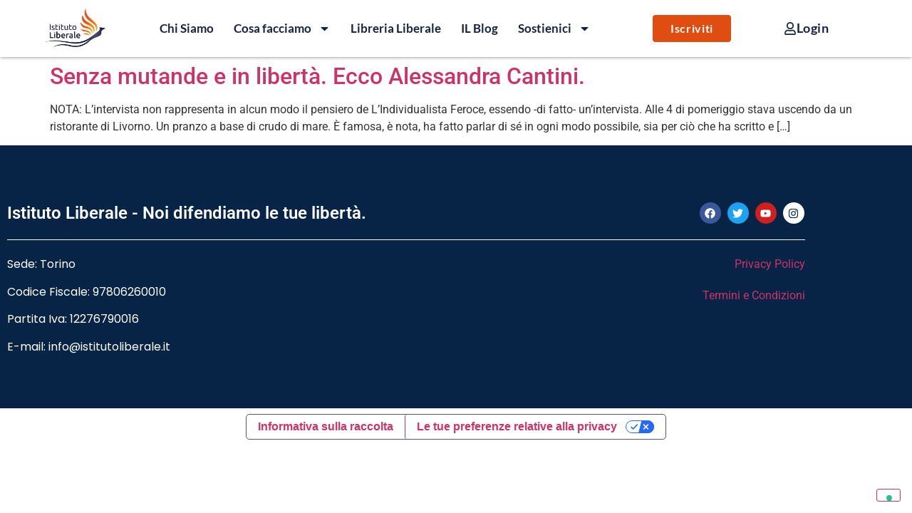

--- FILE ---
content_type: text/css
request_url: https://istitutoliberale.it/wp-content/uploads/elementor/css/post-21304.css?ver=1768559134
body_size: 845
content:
.elementor-21304 .elementor-element.elementor-element-d65e3b9 > .elementor-container > .elementor-column > .elementor-widget-wrap{align-content:flex-end;align-items:flex-end;}.elementor-21304 .elementor-element.elementor-element-d65e3b9:not(.elementor-motion-effects-element-type-background), .elementor-21304 .elementor-element.elementor-element-d65e3b9 > .elementor-motion-effects-container > .elementor-motion-effects-layer{background-color:#072446;}.elementor-21304 .elementor-element.elementor-element-d65e3b9{transition:background 0.3s, border 0.3s, border-radius 0.3s, box-shadow 0.3s;margin-top:0px;margin-bottom:0px;padding:50px 0px 0px 0px;}.elementor-21304 .elementor-element.elementor-element-d65e3b9 > .elementor-background-overlay{transition:background 0.3s, border-radius 0.3s, opacity 0.3s;}.elementor-bc-flex-widget .elementor-21304 .elementor-element.elementor-element-25e1a76.elementor-column .elementor-widget-wrap{align-items:flex-end;}.elementor-21304 .elementor-element.elementor-element-25e1a76.elementor-column.elementor-element[data-element_type="column"] > .elementor-widget-wrap.elementor-element-populated{align-content:flex-end;align-items:flex-end;}.elementor-widget-heading .elementor-heading-title{font-family:var( --e-global-typography-primary-font-family ), Sans-serif;font-weight:var( --e-global-typography-primary-font-weight );color:var( --e-global-color-primary );}.elementor-21304 .elementor-element.elementor-element-2c84d00 .elementor-heading-title{font-family:"Roboto", Sans-serif;font-size:24px;font-weight:600;color:#FFFFFF;}.elementor-21304 .elementor-element.elementor-element-ff02166 .elementor-repeater-item-83a6a1b.elementor-social-icon{background-color:#FFFFFF;}.elementor-21304 .elementor-element.elementor-element-ff02166 .elementor-repeater-item-83a6a1b.elementor-social-icon i{color:#072446;}.elementor-21304 .elementor-element.elementor-element-ff02166 .elementor-repeater-item-83a6a1b.elementor-social-icon svg{fill:#072446;}.elementor-21304 .elementor-element.elementor-element-ff02166{--grid-template-columns:repeat(0, auto);--icon-size:15px;--grid-column-gap:5px;--grid-row-gap:0px;}.elementor-21304 .elementor-element.elementor-element-ff02166 .elementor-widget-container{text-align:right;}.elementor-21304 .elementor-element.elementor-element-ff02166 > .elementor-widget-container{margin:20px 0px 0px 0px;}.elementor-21304 .elementor-element.elementor-element-a29e180:not(.elementor-motion-effects-element-type-background), .elementor-21304 .elementor-element.elementor-element-a29e180 > .elementor-motion-effects-container > .elementor-motion-effects-layer{background-color:#072446;}.elementor-21304 .elementor-element.elementor-element-a29e180{transition:background 0.3s, border 0.3s, border-radius 0.3s, box-shadow 0.3s;}.elementor-21304 .elementor-element.elementor-element-a29e180 > .elementor-background-overlay{transition:background 0.3s, border-radius 0.3s, opacity 0.3s;}.elementor-widget-divider{--divider-color:var( --e-global-color-secondary );}.elementor-widget-divider .elementor-divider__text{color:var( --e-global-color-secondary );font-family:var( --e-global-typography-secondary-font-family ), Sans-serif;font-weight:var( --e-global-typography-secondary-font-weight );}.elementor-widget-divider.elementor-view-stacked .elementor-icon{background-color:var( --e-global-color-secondary );}.elementor-widget-divider.elementor-view-framed .elementor-icon, .elementor-widget-divider.elementor-view-default .elementor-icon{color:var( --e-global-color-secondary );border-color:var( --e-global-color-secondary );}.elementor-widget-divider.elementor-view-framed .elementor-icon, .elementor-widget-divider.elementor-view-default .elementor-icon svg{fill:var( --e-global-color-secondary );}.elementor-21304 .elementor-element.elementor-element-a692d7c{--divider-border-style:solid;--divider-color:#FFFFFF;--divider-border-width:1px;}.elementor-21304 .elementor-element.elementor-element-a692d7c .elementor-divider-separator{width:100%;margin:0 auto;margin-center:0;}.elementor-21304 .elementor-element.elementor-element-a692d7c .elementor-divider{text-align:center;padding-block-start:2px;padding-block-end:2px;}.elementor-21304 .elementor-element.elementor-element-603bc3d > .elementor-container > .elementor-column > .elementor-widget-wrap{align-content:flex-end;align-items:flex-end;}.elementor-21304 .elementor-element.elementor-element-603bc3d:not(.elementor-motion-effects-element-type-background), .elementor-21304 .elementor-element.elementor-element-603bc3d > .elementor-motion-effects-container > .elementor-motion-effects-layer{background-color:#072446;}.elementor-21304 .elementor-element.elementor-element-603bc3d{transition:background 0.3s, border 0.3s, border-radius 0.3s, box-shadow 0.3s;margin-top:0px;margin-bottom:0px;padding:0px 0px 50px 0px;}.elementor-21304 .elementor-element.elementor-element-603bc3d > .elementor-background-overlay{transition:background 0.3s, border-radius 0.3s, opacity 0.3s;}.elementor-bc-flex-widget .elementor-21304 .elementor-element.elementor-element-43f1ccb.elementor-column .elementor-widget-wrap{align-items:flex-start;}.elementor-21304 .elementor-element.elementor-element-43f1ccb.elementor-column.elementor-element[data-element_type="column"] > .elementor-widget-wrap.elementor-element-populated{align-content:flex-start;align-items:flex-start;}.elementor-widget-text-editor{font-family:var( --e-global-typography-text-font-family ), Sans-serif;font-weight:var( --e-global-typography-text-font-weight );color:var( --e-global-color-text );}.elementor-widget-text-editor.elementor-drop-cap-view-stacked .elementor-drop-cap{background-color:var( --e-global-color-primary );}.elementor-widget-text-editor.elementor-drop-cap-view-framed .elementor-drop-cap, .elementor-widget-text-editor.elementor-drop-cap-view-default .elementor-drop-cap{color:var( --e-global-color-primary );border-color:var( --e-global-color-primary );}.elementor-bc-flex-widget .elementor-21304 .elementor-element.elementor-element-76b491c.elementor-column .elementor-widget-wrap{align-items:flex-start;}.elementor-21304 .elementor-element.elementor-element-76b491c.elementor-column.elementor-element[data-element_type="column"] > .elementor-widget-wrap.elementor-element-populated{align-content:flex-start;align-items:flex-start;}.elementor-21304 .elementor-element.elementor-element-76b491c > .elementor-element-populated{text-align:end;}.elementor-theme-builder-content-area{height:400px;}.elementor-location-header:before, .elementor-location-footer:before{content:"";display:table;clear:both;}@media(min-width:768px){.elementor-21304 .elementor-element.elementor-element-25e1a76{width:66.453%;}.elementor-21304 .elementor-element.elementor-element-84d0a4e{width:33.456%;}}

--- FILE ---
content_type: application/javascript; charset=utf-8
request_url: https://cs.iubenda.com/autoblocking/1937003.js
body_size: 20209
content:
window.cmp_block_inline=true;
window.cmp_block_unknown=false;
window.cmp_block_sync=true;
window.cmp_block_img=false;
window.cmp_block_samedomain=false;
window.cmp_block_link=false;
window.cmp_block_ignoredomains=["cdn.iubenda.com","www.iubenda.com","hits-i.iubenda.com","cdn.acsbapp.com","acsbapp.com","embeds.iubenda.com"];
window.cmp_importblockerdomains=[{"d":"ytimg.com","p":"","v":"179"},{"d":"img.youtube-nocookie.com","p":"","v":"179"},{"d":"youtube.com","p":"","v":"179"},{"d":"www.youtube.com","p":"","v":"179"},{"d":"accounts.youtube.com","p":"","v":"179"},{"d":"www.youtube-nocookie.com","p":"","v":"179"},{"d":"s.ytimg.com","p":"","v":"179"},{"d":"i.ytimg.com","p":"","v":"179"},{"d":"img.youtube.com","p":"","v":"179"},{"d":"i1.ytimg.com","p":"","v":"179"},{"d":"m.youtube.com","p":"","v":"179"},{"d":"fcmatch.youtube.com","p":"","v":"179"},{"d":"s.youtube.com","p":"","v":"179"},{"d":"i2.ytimg.com","p":"","v":"179"},{"d":"i3.ytimg.com","p":"","v":"179"},{"d":"i4.ytimg.com","p":"","v":"179"},{"d":"youtube-nocookie.com","p":"","v":"179"},{"d":"gdata.youtube.com","p":"","v":"179"},{"d":"i9.ytimg.com","p":"","v":"179"},{"d":"consent.youtube.com","p":"","v":"179"},{"d":"signaler-pa.youtube.com","p":"","v":"179"},{"d":"gaming.youtube.com","p":"","v":"179"},{"d":"youtu.be","p":"","v":"179"},{"d":"s.www.googletagmanager.com","p":"","v":"197"},{"d":"www.tagmanager.google.com","p":"","v":"197"},{"d":"www.googletagmanager.com","p":"","v":"197"},{"d":"googletagmanager.com","p":"","v":"197"},{"d":"tagassistant.google.com","p":"","v":"197"},{"d":"tagmanager.google.com","p":"","v":"197"},{"d":"fonts.googleapisxcomcss2","p":"","v":"335"},{"d":"www.fonts.googleapis.com","p":"","v":"335"},{"d":"fonts.google.com","p":"","v":"335"},{"d":"fonts.gstatic.com","p":"","v":"335"},{"d":"fonts.googleapis.com","p":"","v":"335"},{"d":"www.analytics.google.com","p":"","v":"5"},{"d":"www.google-analytics.com","p":"","v":"5"},{"d":"ssl.google-analytics.com","p":"","v":"5"},{"d":"google-analytics.com","p":"","v":"5"},{"d":"analytics.google.com","p":"","v":"5"},{"d":"region1.google-analytics.com","p":"","v":"5"},{"d":"region1.analytics.google.com","p":"","v":"5"},{"d":"*.google-analytics.com","p":"","v":"5"},{"d":"www.googletagmanager.com","p":"/gtag/js?id=G","v":"5"},{"d":"googletagmanager.com","p":"/gtag/js?id=UA","v":"5"},{"d":"www.googletagmanager.com","p":"/gtag/js?id=UA","v":"5"},{"d":"googletagmanager.com","p":"/gtag/js?id=G","v":"5"},{"d":"sis.amazon.fr","p":"","v":"75"},{"d":"sis.amazon.co.jp","p":"","v":"75"},{"d":"sis.amazon.com","p":"","v":"75"},{"d":"ssl-images-amazon.com","p":"","v":"75"},{"d":"sis.amazon.it","p":"","v":"75"},{"d":"sis.amazon.de","p":"","v":"75"},{"d":"sis.amazon.es","p":"","v":"75"},{"d":"sis.amazon.co.uk","p":"","v":"75"},{"d":"pda-as.amazon.it","p":"","v":"75"},{"d":"pda-as.amazon.fr","p":"","v":"75"},{"d":"pda-as.amazon.de","p":"","v":"75"},{"d":"pda-as.amazon.com","p":"","v":"75"},{"d":"pda-as.amazon.co.uk","p":"","v":"75"},{"d":"pda-as.amazon.co.jp","p":"","v":"75"},{"d":"sis.amazon.ca","p":"","v":"75"},{"d":"pda-as.amazon.es","p":"","v":"75"},{"d":"pda-as.amazon.ca","p":"","v":"75"},{"d":"payments-amazon.com","p":"","v":"75"},{"d":"adserver.amazon.fr","p":"","v":"75"},{"d":"adserver.amazon.de","p":"","v":"75"},{"d":"adserver.amazon.co.jp","p":"","v":"75"},{"d":"adserver.amazon.ca","p":"","v":"75"},{"d":"adserver.amazon.it","p":"","v":"75"},{"d":"adserver.amazon.es","p":"","v":"75"},{"d":"adserver.amazon.com","p":"","v":"75"},{"d":"adserver.amazon.co.uk","p":"","v":"75"},{"d":"aan.amazon.ca","p":"","v":"75"},{"d":"*.amazon-adsystem.com","p":"","v":"75"},{"d":"aan.amazon.com.au","p":"","v":"75"},{"d":"eu-central-1.amazonaws.com","p":"","v":"75"},{"d":"eu-west-1.amazonaws.com","p":"","v":"75"},{"d":"eu-west-2.amazonaws.com","p":"","v":"75"},{"d":"northeast-1.amazonaws.com","p":"","v":"75"},{"d":"s3-accelerate.amazonaws.com","p":"","v":"75"},{"d":"southeast-1.amazonaws.com","p":"","v":"75"},{"d":"us-east-1.amazonaws.com","p":"","v":"75"},{"d":"us-east-1.elb.amazonaws.com","p":"","v":"75"},{"d":"us-west-1.amazonaws.com","p":"","v":"75"},{"d":"us-west-2.amazonaws.com","p":"","v":"75"},{"d":"aax-us-east.amazon-adsystem.ca","p":"","v":"75"},{"d":"aax-us-east.amazon-adsystem.co.jp","p":"","v":"75"},{"d":"aax-us-east.amazon-adsystem.co.uk","p":"","v":"75"},{"d":"aax-us-east.amazon-adsystem.de","p":"","v":"75"},{"d":"aax-us-east.amazon-adsystem.es","p":"","v":"75"},{"d":"aax-us-east.amazon-adsystem.fr","p":"","v":"75"},{"d":"aax-us-east.amazon-adsystem.it","p":"","v":"75"},{"d":"aax-us-west.amazon-adsystem.co.jp","p":"","v":"75"},{"d":"aax-us-west.amazon-adsystem.co.uk","p":"","v":"75"},{"d":"aax-us-west.amazon-adsystem.de","p":"","v":"75"},{"d":"aax-us-west.amazon-adsystem.es","p":"","v":"75"},{"d":"aax-us-west.amazon-adsystem.fr","p":"","v":"75"},{"d":"aax-us-west.amazon-adsystem.it","p":"","v":"75"},{"d":"da-cdn.amazon-adsystem.com","p":"","v":"75"},{"d":"s-beta.amazon-adsystem.com","p":"","v":"75"},{"d":"s-preprod.amazon-adsystem.com","p":"","v":"75"},{"d":"v.amazon-adsystem.com","p":"","v":"75"},{"d":"www.flex.amazon.com","p":"","v":"75"},{"d":"www.advertising.amazon.com","p":"","v":"75"},{"d":"account.amazon.com","p":"","v":"75"},{"d":"corp.amazon.com","p":"","v":"75"},{"d":"share.amazon.com","p":"","v":"75"},{"d":"amazon.com","p":"","v":"75"},{"d":"*.amazonaws.com","p":"","v":"75"},{"d":"images-eu.ssl-images-amazon.com","p":"","v":"75"},{"d":"www.amazon.de","p":"","v":"75"},{"d":"amazon.de","p":"","v":"75"},{"d":"fls-eu.amazon.de","p":"","v":"75"},{"d":"images-na.ssl-images-amazon.com","p":"","v":"75"},{"d":"aan.amazon.de","p":"","v":"75"},{"d":"unagi-eu.amazon.com","p":"","v":"75"},{"d":"completion.amazon.co.uk","p":"","v":"75"},{"d":"amazonaws.com","p":"","v":"75"},{"d":"aan.amazon.it","p":"","v":"75"},{"d":"g-images.amazon.com","p":"","v":"75"},{"d":"fls-na.amazon.com","p":"","v":"75"},{"d":"www.amazon.com","p":"","v":"75"},{"d":"unagi.amazon.com","p":"","v":"75"},{"d":"payments.amazon.de","p":"","v":"75"},{"d":"amazon.co.jp","p":"","v":"75"},{"d":"aan.amazon.fr","p":"","v":"75"},{"d":"aan.amazon.es","p":"","v":"75"},{"d":"aan.amazon.com","p":"","v":"75"},{"d":"aan.amazon.co.uk","p":"","v":"75"},{"d":"aan.amazon.co.jp","p":"","v":"75"},{"d":"static-eu.payments-amazon.com","p":"","v":"75"},{"d":"payments-de-sandbox.amazon.com","p":"","v":"75"},{"d":"fls-eu.amazon.com","p":"","v":"75"},{"d":"images-eu.amazon.com","p":"","v":"75"},{"d":"rcm-de.amazon.de","p":"","v":"75"},{"d":"payments-de.amazon.com","p":"","v":"75"},{"d":"rcm.amazon.com","p":"","v":"75"},{"d":"images-fe.ssl-images-amazon.com","p":"","v":"75"},{"d":"rcm-fr.amazon.fr","p":"","v":"75"},{"d":"completion.amazon.com","p":"","v":"75"},{"d":"unagi-na.amazon.com","p":"","v":"75"},{"d":"unagi.amazon.co.jp","p":"","v":"75"},{"d":"aps.amazon.com","p":"","v":"75"},{"d":"static-na.payments-amazon.com","p":"","v":"75"},{"d":"payments.amazon.com","p":"","v":"75"},{"d":"amazon.ca","p":"","v":"75"},{"d":"www.amazon.ca","p":"","v":"75"},{"d":"fls-na.amazon.ca","p":"","v":"75"},{"d":"www.amazon.fr","p":"","v":"75"},{"d":"payments-uk.amazon.com","p":"","v":"75"},{"d":"amazon.it","p":"","v":"75"},{"d":"www.amazon.it","p":"","v":"75"},{"d":"fls-eu.amazon.it","p":"","v":"75"},{"d":"payments-sandbox.amazon.com","p":"","v":"75"},{"d":"amazon.co.uk","p":"","v":"75"},{"d":"music.amazon.in","p":"","v":"75"},{"d":"aws.amazon.com","p":"","v":"75"},{"d":"amazon.com.au","p":"","v":"75"},{"d":"www.amazon.com.au","p":"","v":"75"},{"d":"fls-fe.amazon.co.jp","p":"","v":"75"},{"d":"unagi-fe.amazon.com","p":"","v":"75"},{"d":"payments.amazon.co.uk","p":"","v":"75"},{"d":"static-fe.payments-amazon.com","p":"","v":"75"},{"d":"payments-jp.amazon.com","p":"","v":"75"},{"d":"apay-us.amazon.com","p":"","v":"75"},{"d":"images-cn.ssl-images-amazon.com","p":"","v":"75"},{"d":"www.amazon.co.uk","p":"","v":"75"},{"d":"amazon.com.br","p":"","v":"75"},{"d":"www.amazon.com.br","p":"","v":"75"},{"d":"fls-na.amazon.com.br","p":"","v":"75"},{"d":"fls-eu.amazon.fr","p":"","v":"75"},{"d":"amazon.fr","p":"","v":"75"},{"d":"amazon.in","p":"","v":"75"},{"d":"www.amazon.in","p":"","v":"75"},{"d":"fls-eu.amazon.in","p":"","v":"75"},{"d":"api-cdn.amazon.com","p":"","v":"75"},{"d":"amazon.es","p":"","v":"75"},{"d":"www.amazon.es","p":"","v":"75"},{"d":"fls-eu.amazon.es","p":"","v":"75"},{"d":"eu.account.amazon.com","p":"","v":"75"},{"d":"payments.amazon.it","p":"","v":"75"},{"d":"www.amazon.co.jp","p":"","v":"75"},{"d":"amazon.com.mx","p":"","v":"75"},{"d":"www.amazon.com.mx","p":"","v":"75"},{"d":"fls-eu.amazon.co.uk","p":"","v":"75"},{"d":"ws.amazon.de","p":"","v":"75"},{"d":"images-cn-8.ssl-images-amazon.com","p":"","v":"75"},{"d":"fls-fe.amazon.com.au","p":"","v":"75"},{"d":"fls-na.amazon.com.mx","p":"","v":"75"},{"d":"pay.amazon.com","p":"","v":"75"},{"d":"pay.amazon.de","p":"","v":"75"},{"d":"lesen.amazon.de","p":"","v":"75"},{"d":"payments-eu.amazon.com","p":"","v":"75"},{"d":"payments.amazon.fr","p":"","v":"75"},{"d":"images.amazon.com","p":"","v":"75"},{"d":"unagi.amazon.in","p":"","v":"75"},{"d":"read.amazon.com","p":"","v":"75"},{"d":"payments.amazon.es","p":"","v":"75"},{"d":"advertising.amazon.com","p":"","v":"75"},{"d":"payments-sandbox.amazon.de","p":"","v":"75"},{"d":"unagi.amazon.de","p":"","v":"75"},{"d":"unagi.amazon.ca","p":"","v":"75"},{"d":"ws.amazon.co.uk","p":"","v":"75"},{"d":"read.amazon.co.uk","p":"","v":"75"},{"d":"ler.amazon.com.br","p":"","v":"75"},{"d":"unagi.amazon.co.uk","p":"","v":"75"},{"d":"unagi.amazon.com.br","p":"","v":"75"},{"d":"unagi.amazon.es","p":"","v":"75"},{"d":"unagi.amazon.com.mx","p":"","v":"75"},{"d":"aax-eu.amazon.it","p":"","v":"75"},{"d":"rcm-images.amazon.com","p":"","v":"75"},{"d":"rcm-it.amazon.it","p":"","v":"75"},{"d":"ipv6.unagi-na.amazon.com","p":"","v":"75"},{"d":"unagi.amazon.com.au","p":"","v":"75"},{"d":"unagi.amazon.fr","p":"","v":"75"},{"d":"unagi.amazon.it","p":"","v":"75"},{"d":"aax-eu.amazon.es","p":"","v":"75"},{"d":"aax-eu.amazon.fr","p":"","v":"75"},{"d":"ws.amazon.fr","p":"","v":"75"},{"d":"lire.amazon.fr","p":"","v":"75"},{"d":"leer.amazon.es","p":"","v":"75"},{"d":"aax-eu.amazon.co.uk","p":"","v":"75"},{"d":"aax-eu.amazon.de","p":"","v":"75"},{"d":"aax-eu.amazon.in","p":"","v":"75"},{"d":"us-east-1.quicksight.aws.amazon.com","p":"","v":"75"},{"d":"api.us-east-1.quicksight.aws.amazon.com","p":"","v":"75"},{"d":"images-cn-4.ssl-images-amazon.com","p":"","v":"75"},{"d":"aax-eu-rtb-adx.amazon-adsystem.com","p":"","v":"75"},{"d":"aax-eu-rtb.amazon-adsystem.com","p":"","v":"75"},{"d":"aax-eu.amazon-adsystem.com","p":"","v":"75"},{"d":"aax-fe-rtb.amazon-adsystem.com","p":"","v":"75"},{"d":"aax-fe-sin-rtb-adx.amazon-adsystem.com","p":"","v":"75"},{"d":"aax-fe-sin-rtb.amazon-adsystem.com","p":"","v":"75"},{"d":"aax-fe-sin.amazon-adsystem.com","p":"","v":"75"},{"d":"aax-fe.amazon-adsystem.com","p":"","v":"75"},{"d":"aax-us-east-rtb-adx.amazon-adsystem.com","p":"","v":"75"},{"d":"aax-us-east-rtb.amazon-adsystem.com","p":"","v":"75"},{"d":"aax-us-east.amazon-adsystem.com","p":"","v":"75"},{"d":"aax-us-pdx-rtb-adx.amazon-adsystem.com","p":"","v":"75"},{"d":"aax-us-pdx-rtb.amazon-adsystem.com","p":"","v":"75"},{"d":"aax-us-pdx.amazon-adsystem.com","p":"","v":"75"},{"d":"aax-us-west-rtb.amazon-adsystem.com","p":"","v":"75"},{"d":"aax-us-west.amazon-adsystem.ca","p":"","v":"75"},{"d":"aax-us-west.amazon-adsystem.com","p":"","v":"75"},{"d":"adman-video-player.s3.amazonaws.com","p":"","v":"75"},{"d":"c.amazon-adsystem.com","p":"","v":"75"},{"d":"dra.amazon-adsystem.com","p":"","v":"75"},{"d":"fls-eu.amazon-adsystem.com","p":"","v":"75"},{"d":"fls-fe.amazon-adsystem.com","p":"","v":"75"},{"d":"fls-na.amazon-adsystem.com","p":"","v":"75"},{"d":"rechtstexte.s3.amazonaws.com","p":"","v":"75"},{"d":"s.amazon-adsystem.com","p":"","v":"75"},{"d":"s3-ap-southeast-2.amazonaws.com","p":"","v":"75"},{"d":"s3-eu-west-1.amazonaws.com","p":"","v":"75"},{"d":"s3.eu-central-1.amazonaws.com","p":"","v":"75"},{"d":"situation.s3.amazonaws.com","p":"","v":"75"},{"d":"supercore.s3.amazonaws.com","p":"","v":"75"},{"d":"v-eu.amazon-adsystem.com","p":"","v":"75"},{"d":"vaes-eu.amazon-adsystem.com","p":"","v":"75"},{"d":"vaes-fe.amazon-adsystem.com","p":"","v":"75"},{"d":"vaes-na.amazon-adsystem.com","p":"","v":"75"},{"d":"videos-adman-public.s3.amazonaws.com","p":"","v":"75"},{"d":"astore.amazon.de","p":"","v":"75"},{"d":"music.amazon.it","p":"","v":"75"},{"d":"completion.amazon.es","p":"","v":"75"},{"d":"completion.amazon.com.au","p":"","v":"75"},{"d":"completion.amazon.co.jp","p":"","v":"75"},{"d":"aax-us-iad.amazon.com","p":"","v":"75"},{"d":"api.amazon.de","p":"","v":"75"},{"d":"completion.amazon.it","p":"","v":"75"},{"d":"completion.amazon.in","p":"","v":"75"},{"d":"completion.amazon.fr","p":"","v":"75"},{"d":"completion.amazon.de","p":"","v":"75"},{"d":"completion.amazon.com.br","p":"","v":"75"},{"d":"aax-us-east-retail-direct.amazon.com","p":"","v":"75"},{"d":"completion.amazon.ca","p":"","v":"75"},{"d":"cmttools-eu.amazon.com","p":"","v":"75"},{"d":"midway-auth.amazon.com","p":"","v":"75"},{"d":"advertising.amazon.co.uk","p":"","v":"75"},{"d":"completion.amazon.com.mx","p":"","v":"75"},{"d":"music.amazon.de","p":"","v":"75"},{"d":"data.amazon.de","p":"","v":"75"},{"d":"horizonte.browserapps.amazon.com","p":"","v":"75"},{"d":"flex.amazon.de","p":"","v":"75"},{"d":"drive.corp.amazon.com","p":"","v":"75"},{"d":"sellercentral-japan.amazon.com","p":"","v":"75"},{"d":"smile.amazon.de","p":"","v":"75"},{"d":"catalog-fe.amazon.com","p":"","v":"75"},{"d":"sellercentral.amazon.in","p":"","v":"75"},{"d":"advertising.amazon.in","p":"","v":"75"},{"d":"tt.amazon.com","p":"","v":"75"},{"d":"sellercentral-europe.amazon.com","p":"","v":"75"},{"d":"business.amazon.fr","p":"","v":"75"},{"d":"amazon.cn","p":"","v":"75"},{"d":"fls-cn.amazon.cn","p":"","v":"75"},{"d":"www.amazon.cn","p":"","v":"75"},{"d":"unagi-cn.amazon.com","p":"","v":"75"},{"d":"unagi.amazon.cn","p":"","v":"75"},{"d":"aax-cn.amazon.cn","p":"","v":"75"},{"d":"completion.amazon.cn","p":"","v":"75"},{"d":"s3.amazonaws.com","p":"","v":"75"},{"d":"paypal.com,","p":"","v":"40"},{"d":"www.c.paypal.com","p":"","v":"40"},{"d":"*.paypal.com","p":"","v":"40"},{"d":"*.paypalobjects.com","p":"","v":"40"},{"d":"www.paypal.de","p":"","v":"40"},{"d":"paypal.de","p":"","v":"40"},{"d":"paypal.me","p":"","v":"40"},{"d":"*.paypal.me","p":"","v":"40"},{"d":"www.paypal.com","p":"","v":"40"},{"d":"c.paypal.com","p":"","v":"40"},{"d":"paypal.com","p":"","v":"40"},{"d":"*.hotjar.io","p":"","v":"538"},{"d":"hotjar.com","p":"","v":"538"},{"d":"*.hotjar.com","p":"","v":"538"},{"d":"facebook.net","p":"","v":"19"},{"d":"ad4.liverail.com","p":"","v":"19"},{"d":"cdn-secure.liverail.com","p":"","v":"19"},{"d":"cdn-static-secure.liverail.com","p":"","v":"19"},{"d":"cdn-static.liverail.com","p":"","v":"19"},{"d":"cdn.liverail.com","p":"","v":"19"},{"d":"dyn.atdmt.com","p":"","v":"19"},{"d":"t4.liverail.com","p":"","v":"19"},{"d":"vox-static.liverail.com","p":"","v":"19"},{"d":"cdn.facebook.net","p":"","v":"19"},{"d":"facebook.com","p":"","v":"19"},{"d":"*.facebook.com","p":"","v":"19"},{"d":"connect.facebook.net","p":"","v":"19"},{"d":"*.atdmt.com","p":"","v":"19"},{"d":"*.liverail.com","p":"","v":"19"},{"d":"*.fbcdn.net","p":"","v":"19"},{"d":"liverail.com","p":"","v":"19"},{"d":"www.facebook.com","p":"","v":"19"},{"d":"paypal.com,","p":"","v":"480"},{"d":"www.c.paypal.com","p":"","v":"480"},{"d":"*.paypal.com","p":"","v":"480"},{"d":"*.paypalobjects.com","p":"","v":"480"},{"d":"www.paypal.de","p":"","v":"480"},{"d":"paypal.de","p":"","v":"480"},{"d":"paypal.me","p":"","v":"480"},{"d":"*.paypal.me","p":"","v":"480"},{"d":"www.paypal.com","p":"","v":"480"},{"d":"c.paypal.com","p":"","v":"480"},{"d":"paypal.com","p":"","v":"480"},{"d":"ytimg.com","p":"","v":"605"},{"d":"img.youtube-nocookie.com","p":"","v":"605"},{"d":"youtube.com","p":"","v":"605"},{"d":"www.youtube.com","p":"","v":"605"},{"d":"accounts.youtube.com","p":"","v":"605"},{"d":"www.youtube-nocookie.com","p":"","v":"605"},{"d":"s.ytimg.com","p":"","v":"605"},{"d":"i.ytimg.com","p":"","v":"605"},{"d":"img.youtube.com","p":"","v":"605"},{"d":"i1.ytimg.com","p":"","v":"605"},{"d":"m.youtube.com","p":"","v":"605"},{"d":"fcmatch.youtube.com","p":"","v":"605"},{"d":"s.youtube.com","p":"","v":"605"},{"d":"i2.ytimg.com","p":"","v":"605"},{"d":"i3.ytimg.com","p":"","v":"605"},{"d":"i4.ytimg.com","p":"","v":"605"},{"d":"youtube-nocookie.com","p":"","v":"605"},{"d":"gdata.youtube.com","p":"","v":"605"},{"d":"i9.ytimg.com","p":"","v":"605"},{"d":"consent.youtube.com","p":"","v":"605"},{"d":"signaler-pa.youtube.com","p":"","v":"605"},{"d":"gaming.youtube.com","p":"","v":"605"},{"d":"youtu.be","p":"","v":"605"},{"d":"cdn.api.twitter.com","p":"","v":"20"},{"d":"urls.api.twitter.com","p":"","v":"20"},{"d":"widgets.twimg.com","p":"","v":"20"},{"d":"p.twitter.com","p":"","v":"20"},{"d":"twimg.com","p":"","v":"20"},{"d":"si0.twimg.com","p":"","v":"20"},{"d":"plattform.twitter.com","p":"","v":"20"},{"d":"a0.twimg.com","p":"","v":"20"},{"d":"ads-twitter.com","p":"","v":"20"},{"d":"a1.twimg.com","p":"","v":"20"},{"d":"a3.twimg.com","p":"","v":"20"},{"d":"cdn.syndication.twimg.com","p":"","v":"20"},{"d":"syndication.twitter.com","p":"","v":"20"},{"d":"twitter.com","p":"","v":"20"},{"d":"static.ads-twitter.com","p":"","v":"20"},{"d":"platform.twitter.com","p":"","v":"20"},{"d":"pbs.twimg.com","p":"","v":"20"},{"d":"analytics.twitter.com","p":"","v":"20"},{"d":"abs.twimg.com","p":"","v":"20"},{"d":"ton.twimg.com","p":"","v":"20"},{"d":"ads.twitter.com","p":"","v":"20"},{"d":"api.twitter.com","p":"","v":"20"},{"d":"t.co","p":"","v":"20"},{"d":"publish.twitter.com","p":"","v":"20"},{"d":"video.twimg.com","p":"","v":"20"},{"d":"www.twitter.com","p":"","v":"20"},{"d":"search.twitter.com","p":"","v":"20"},{"d":"tweetdeck.twitter.com","p":"","v":"20"},{"d":"r.twimg.com","p":"","v":"20"},{"d":"abs-0.twimg.com","p":"","v":"20"},{"d":"g.twimg.com","p":"","v":"20"},{"d":"mobile.twitter.com","p":"","v":"20"},{"d":"pbs-o.twimg.com","p":"","v":"20"},{"d":"syndication.twimg.com","p":"","v":"20"},{"d":"blog.twitter.com","p":"","v":"20"},{"d":"p.twimg.com","p":"","v":"20"},{"d":"google.com","p":"/recaptcha","v":"289"},{"d":"*.gstatic.com","p":"/recaptcha","v":"289"},{"d":"mapsengine.google.com","p":"","v":"289"},{"d":"www.google.com","p":"/recaptcha","v":"289"},{"d":"googlesyndication.com","p":"","v":"157"},{"d":"media.admob.com","p":"","v":"157"},{"d":"gmodules.com","p":"","v":"157"},{"d":"ad.ytsa.net","p":"","v":"157"},{"d":"dartmotif.net","p":"","v":"157"},{"d":"dmtry.com","p":"","v":"157"},{"d":"go.channelintelligence.com","p":"","v":"157"},{"d":"googleusercontent.com","p":"","v":"157"},{"d":"googlevideo.com","p":"","v":"157"},{"d":"gvt1.com","p":"","v":"157"},{"d":"links.channelintelligence.com","p":"","v":"157"},{"d":"obrasilinteirojoga.com.br","p":"","v":"157"},{"d":"pcdn.tcgmsrv.net","p":"","v":"157"},{"d":"rdr.tag.channelintelligence.com","p":"","v":"157"},{"d":"static.googleadsserving.cn","p":"","v":"157"},{"d":"studioapi.doubleclick.com","p":"","v":"157"},{"d":"teracent.net","p":"","v":"157"},{"d":"ttwbs.channelintelligence.com","p":"","v":"157"},{"d":"wtb.channelintelligence.com","p":"","v":"157"},{"d":"youknowbest.com","p":"","v":"157"},{"d":"doubleclick.net","p":"","v":"157"},{"d":"redirector.gvt1.com","p":"","v":"157"},{"d":"facebook.net","p":"","v":"279"},{"d":"ad4.liverail.com","p":"","v":"279"},{"d":"cdn-secure.liverail.com","p":"","v":"279"},{"d":"cdn-static-secure.liverail.com","p":"","v":"279"},{"d":"cdn-static.liverail.com","p":"","v":"279"},{"d":"cdn.liverail.com","p":"","v":"279"},{"d":"dyn.atdmt.com","p":"","v":"279"},{"d":"t4.liverail.com","p":"","v":"279"},{"d":"vox-static.liverail.com","p":"","v":"279"},{"d":"cdn.facebook.net","p":"","v":"279"},{"d":"facebook.com","p":"","v":"279"},{"d":"*.facebook.com","p":"","v":"279"},{"d":"connect.facebook.net","p":"","v":"279"},{"d":"*.atdmt.com","p":"","v":"279"},{"d":"*.liverail.com","p":"","v":"279"},{"d":"*.fbcdn.net","p":"","v":"279"},{"d":"liverail.com","p":"","v":"279"},{"d":"www.facebook.com","p":"","v":"279"},{"d":"facebook.net","p":"","v":"372"},{"d":"ad4.liverail.com","p":"","v":"372"},{"d":"cdn-secure.liverail.com","p":"","v":"372"},{"d":"cdn-static-secure.liverail.com","p":"","v":"372"},{"d":"cdn-static.liverail.com","p":"","v":"372"},{"d":"cdn.liverail.com","p":"","v":"372"},{"d":"dyn.atdmt.com","p":"","v":"372"},{"d":"t4.liverail.com","p":"","v":"372"},{"d":"vox-static.liverail.com","p":"","v":"372"},{"d":"cdn.facebook.net","p":"","v":"372"},{"d":"facebook.com","p":"","v":"372"},{"d":"*.facebook.com","p":"","v":"372"},{"d":"connect.facebook.net","p":"","v":"372"},{"d":"*.atdmt.com","p":"","v":"372"},{"d":"*.liverail.com","p":"","v":"372"},{"d":"*.fbcdn.net","p":"","v":"372"},{"d":"liverail.com","p":"","v":"372"},{"d":"www.facebook.com","p":"","v":"372"},{"d":"googlesyndication.com","p":"","v":"116"},{"d":"media.admob.com","p":"","v":"116"},{"d":"gmodules.com","p":"","v":"116"},{"d":"ad.ytsa.net","p":"","v":"116"},{"d":"dartmotif.net","p":"","v":"116"},{"d":"dmtry.com","p":"","v":"116"},{"d":"go.channelintelligence.com","p":"","v":"116"},{"d":"googleusercontent.com","p":"","v":"116"},{"d":"googlevideo.com","p":"","v":"116"},{"d":"gvt1.com","p":"","v":"116"},{"d":"links.channelintelligence.com","p":"","v":"116"},{"d":"obrasilinteirojoga.com.br","p":"","v":"116"},{"d":"pcdn.tcgmsrv.net","p":"","v":"116"},{"d":"rdr.tag.channelintelligence.com","p":"","v":"116"},{"d":"static.googleadsserving.cn","p":"","v":"116"},{"d":"studioapi.doubleclick.com","p":"","v":"116"},{"d":"teracent.net","p":"","v":"116"},{"d":"ttwbs.channelintelligence.com","p":"","v":"116"},{"d":"wtb.channelintelligence.com","p":"","v":"116"},{"d":"youknowbest.com","p":"","v":"116"},{"d":"doubleclick.net","p":"","v":"116"},{"d":"redirector.gvt1.com","p":"","v":"116"},{"d":"www.analytics.google.com","p":"","v":"169"},{"d":"www.google-analytics.com","p":"","v":"169"},{"d":"ssl.google-analytics.com","p":"","v":"169"},{"d":"google-analytics.com","p":"","v":"169"},{"d":"analytics.google.com","p":"","v":"169"},{"d":"region1.google-analytics.com","p":"","v":"169"},{"d":"region1.analytics.google.com","p":"","v":"169"},{"d":"*.google-analytics.com","p":"","v":"169"},{"d":"www.googletagmanager.com","p":"/gtag/js?id=G","v":"169"},{"d":"googletagmanager.com","p":"/gtag/js?id=UA","v":"169"},{"d":"www.googletagmanager.com","p":"/gtag/js?id=UA","v":"169"},{"d":"googletagmanager.com","p":"/gtag/js?id=G","v":"169"},{"d":"*.hotjar.io","p":"","v":"536"},{"d":"hotjar.com","p":"","v":"536"},{"d":"*.hotjar.com","p":"","v":"536"},{"d":"s3.wordpress.com","p":"","v":"31"},{"d":"stats.wordpress.com","p":"","v":"31"},{"d":"ytimg.com","p":"","v":"493"},{"d":"img.youtube-nocookie.com","p":"","v":"493"},{"d":"youtube.com","p":"","v":"493"},{"d":"www.youtube.com","p":"","v":"493"},{"d":"accounts.youtube.com","p":"","v":"493"},{"d":"www.youtube-nocookie.com","p":"","v":"493"},{"d":"s.ytimg.com","p":"","v":"493"},{"d":"i.ytimg.com","p":"","v":"493"},{"d":"img.youtube.com","p":"","v":"493"},{"d":"i1.ytimg.com","p":"","v":"493"},{"d":"m.youtube.com","p":"","v":"493"},{"d":"fcmatch.youtube.com","p":"","v":"493"},{"d":"s.youtube.com","p":"","v":"493"},{"d":"i2.ytimg.com","p":"","v":"493"},{"d":"i3.ytimg.com","p":"","v":"493"},{"d":"i4.ytimg.com","p":"","v":"493"},{"d":"youtube-nocookie.com","p":"","v":"493"},{"d":"gdata.youtube.com","p":"","v":"493"},{"d":"i9.ytimg.com","p":"","v":"493"},{"d":"consent.youtube.com","p":"","v":"493"},{"d":"signaler-pa.youtube.com","p":"","v":"493"},{"d":"gaming.youtube.com","p":"","v":"493"},{"d":"youtu.be","p":"","v":"493"},{"d":"use.fontawesome.com","p":"","v":"813"},{"d":"pro.fontawesome.com","p":"","v":"813"},{"d":"kit.fontawesome.com","p":"","v":"813"},{"d":"kit-free.fontawesome.com","p":"","v":"813"},{"d":"kit-pro.fontawesome.com","p":"","v":"813"},{"d":"fontawesome.com","p":"","v":"813"},{"d":"static.fontawesome.com","p":"","v":"813"},{"d":"ka-f.fontawesome.com","p":"","v":"813"},{"d":"ka-p.fontawesome.com","p":"","v":"813"},{"d":"kit-uploads.fontawesome.com","p":"","v":"813"},{"d":"www.fontawesome.com","p":"","v":"813"},{"d":"site-assets.fontawesome.com","p":"","v":"813"},{"d":"*.cdninstagram.com","p":"","v":"287"},{"d":"cdninstagram.com","p":"","v":"287"},{"d":"instagram.com","p":"","v":"287"},{"d":"*.instagram.com","p":"","v":"287"},{"d":"www.maps.google.com","p":"","v":"178"},{"d":"www.google","p":"","v":"178"},{"d":"www.maps.google.de","p":"","v":"178"},{"d":"www.google.maps","p":"","v":"178"},{"d":"www.maps.google","p":"","v":"178"},{"d":"google.maps","p":"","v":"178"},{"d":"maps.google.es","p":"","v":"178"},{"d":"maps.google.de","p":"/maps","v":"178"},{"d":"maps.google.hu","p":"","v":"178"},{"d":"maps.googleapis.com","p":"/maps","v":"178"},{"d":"maps.google.com.au","p":"","v":"178"},{"d":"maps.google.co.uk","p":"","v":"178"},{"d":"maps.google.it","p":"","v":"178"},{"d":"www.google.com","p":"/maps","v":"178"},{"d":"khms1.googleapis.com","p":"","v":"178"},{"d":"maps-api-ssl.google.com","p":"","v":"178"},{"d":"maps.google.com","p":"/maps","v":"178"},{"d":"maps.google.co.jp","p":"","v":"178"},{"d":"maps.googleapis.com","p":"","v":"178"},{"d":"khms0.googleapis.com","p":"","v":"178"},{"d":"maps.google.de","p":"","v":"178"},{"d":"khm1.googleapis.com","p":"","v":"178"},{"d":"khm0.googleapis.com","p":"","v":"178"},{"d":"maps.google.fr","p":"","v":"178"},{"d":"maps.google.ru","p":"","v":"178"},{"d":"maps.google.at","p":"","v":"178"},{"d":"maps.google.cn","p":"","v":"178"},{"d":"maps.google.pl","p":"","v":"178"},{"d":"maps.google.se","p":"","v":"178"},{"d":"maps.google.com.ar","p":"","v":"178"},{"d":"www.maps.googleapis.com","p":"","v":"178"},{"d":"google.fr","p":"/maps","v":"178"},{"d":"www.google.fr","p":"/maps","v":"178"},{"d":"maps.google.cz","p":"","v":"178"},{"d":"maps.google.com","p":"","v":"178"},{"d":"maps.google.sk","p":"","v":"178"},{"d":"maps.gstatic.com","p":"","v":"178"},{"d":"googleapis.com.au","p":"","v":"473"},{"d":"checkout.google.com","p":"","v":"473"},{"d":"newsgoogle.net.ru","p":"","v":"473"},{"d":"ajax.googleapis.comc48","p":"","v":"473"},{"d":"ggpht.com","p":"","v":"473"},{"d":"dap.fw-ad.jp","p":"","v":"473"},{"d":"www.google.fonds","p":"","v":"473"},{"d":"*.firebaseio.com","p":"","v":"473"},{"d":"google.com.uk","p":"","v":"473"},{"d":"www.policies.google.com","p":"","v":"473"},{"d":"www.google.con","p":"","v":"473"},{"d":"google.br","p":"","v":"473"},{"d":"google.uk","p":"","v":"473"},{"d":"concole.cloud.google.com","p":"","v":"473"},{"d":"ssl.google.com","p":"","v":"473"},{"d":"google.tr","p":"","v":"473"},{"d":"www.google.","p":"","v":"473"},{"d":"google.","p":"","v":"473"},{"d":"maps.google.","p":"","v":"473"},{"d":"google.com","p":"","v":"473"},{"d":"*.usercontent.goog","p":"","v":"473"},{"d":"google.at","p":"","v":"473"},{"d":"google.ch","p":"","v":"473"},{"d":"google.co.uk","p":"","v":"473"},{"d":"google.es","p":"","v":"473"},{"d":"www.googleapis.com","p":"","v":"473"},{"d":"google.dk","p":"","v":"473"},{"d":"google.se","p":"","v":"473"},{"d":"appspot.com","p":"","v":"473"},{"d":"*.googlevideo.com","p":"","v":"473"},{"d":"google.de","p":"","v":"473"},{"d":"ajax.googleapis.com","p":"","v":"473"},{"d":"www.google.de","p":"/ads/","v":"473"},{"d":"www.google.at","p":"/ads/","v":"473"},{"d":"ampcid.google.at","p":"","v":"473"},{"d":"www.google.dk","p":"","v":"473"},{"d":"yt3.ggpht.com","p":"","v":"473"},{"d":"www.google.es","p":"/ads/","v":"473"},{"d":"www.google.co.uk","p":"","v":"473"},{"d":"www.google.com.ua","p":"","v":"473"},{"d":"www.google.it","p":"/ads/","v":"473"},{"d":"www.google.se","p":"/ads/","v":"473"},{"d":"storage.cloud.google.com","p":"","v":"473"},{"d":"google.it","p":"","v":"473"},{"d":"ampcid.google.dk","p":"","v":"473"},{"d":"ogs.google.co.ao","p":"","v":"473"},{"d":"firebase.google.com","p":"","v":"473"},{"d":"ampcid.google.com.ua","p":"","v":"473"},{"d":"encrypted-tbn1.google.com","p":"","v":"473"},{"d":"ampcid.google.de","p":"","v":"473"},{"d":"ampcid.google.se","p":"","v":"473"},{"d":"www.google.ch","p":"","v":"473"},{"d":"ampcid.google.es","p":"","v":"473"},{"d":"ampcid.google.it","p":"","v":"473"},{"d":"cse.google.de","p":"","v":"473"},{"d":"www.google.bf","p":"","v":"473"},{"d":"ampcid.google.fr","p":"","v":"473"},{"d":"google.fr","p":"","v":"473"},{"d":"www.google.fr","p":"/ads/","v":"473"},{"d":"cse.google.ru","p":"","v":"473"},{"d":"www.google.ru","p":"","v":"473"},{"d":"www.google.ee","p":"","v":"473"},{"d":"cse.google.ee","p":"","v":"473"},{"d":"google.com.sa","p":"","v":"473"},{"d":"google.com.ng","p":"","v":"473"},{"d":"ogs.google.iq","p":"","v":"473"},{"d":"www.google.lv","p":"","v":"473"},{"d":"cse.google.lv","p":"","v":"473"},{"d":"linkhelp.clients.google.com","p":"","v":"473"},{"d":"www.googlecommerce.com","p":"","v":"473"},{"d":"google.al","p":"","v":"473"},{"d":"google.am","p":"","v":"473"},{"d":"google.az","p":"","v":"473"},{"d":"google.be","p":"","v":"473"},{"d":"google.bg","p":"","v":"473"},{"d":"google.ca","p":"","v":"473"},{"d":"google.cl","p":"","v":"473"},{"d":"google.co.id","p":"","v":"473"},{"d":"google.co.in","p":"","v":"473"},{"d":"google.co.jp","p":"","v":"473"},{"d":"google.co.nz","p":"","v":"473"},{"d":"google.co.th","p":"","v":"473"},{"d":"google.co.vi","p":"","v":"473"},{"d":"google.co.za","p":"","v":"473"},{"d":"google.com.ar","p":"","v":"473"},{"d":"google.com.au","p":"","v":"473"},{"d":"google.com.bo","p":"","v":"473"},{"d":"google.com.br","p":"","v":"473"},{"d":"google.com.co","p":"","v":"473"},{"d":"google.com.ec","p":"","v":"473"},{"d":"google.com.gh","p":"","v":"473"},{"d":"google.com.lb","p":"","v":"473"},{"d":"google.com.mm","p":"","v":"473"},{"d":"google.com.mt","p":"","v":"473"},{"d":"google.com.mx","p":"","v":"473"},{"d":"google.com.ni","p":"","v":"473"},{"d":"google.com.om","p":"","v":"473"},{"d":"google.com.pe","p":"","v":"473"},{"d":"google.com.ph","p":"","v":"473"},{"d":"google.com.pk","p":"","v":"473"},{"d":"google.com.pr","p":"","v":"473"},{"d":"google.com.py","p":"","v":"473"},{"d":"google.com.sv","p":"","v":"473"},{"d":"google.com.ua","p":"","v":"473"},{"d":"google.com.vn","p":"","v":"473"},{"d":"google.cz","p":"","v":"473"},{"d":"google.ee","p":"","v":"473"},{"d":"google.fi","p":"","v":"473"},{"d":"google.ge","p":"","v":"473"},{"d":"google.hu","p":"","v":"473"},{"d":"google.ie","p":"","v":"473"},{"d":"google.iq","p":"","v":"473"},{"d":"google.jo","p":"","v":"473"},{"d":"google.kz","p":"","v":"473"},{"d":"google.lk","p":"","v":"473"},{"d":"google.lt","p":"","v":"473"},{"d":"google.lv","p":"","v":"473"},{"d":"google.mn","p":"","v":"473"},{"d":"google.nl","p":"","v":"473"},{"d":"google.no","p":"","v":"473"},{"d":"google.pl","p":"","v":"473"},{"d":"google.pt","p":"","v":"473"},{"d":"google.ro","p":"","v":"473"},{"d":"google.rs","p":"","v":"473"},{"d":"google.ru","p":"","v":"473"},{"d":"google.sk","p":"","v":"473"},{"d":"google.tn","p":"","v":"473"},{"d":"googleapis.com","p":"","v":"473"},{"d":"googlecommerce.com","p":"","v":"473"},{"d":"ogs.google.cat","p":"","v":"473"},{"d":"ogs.google.rs","p":"","v":"473"},{"d":"poly.google.com","p":"","v":"473"},{"d":"www.google.ro","p":"/ads/","v":"473"},{"d":"datastudio.google.com","p":"","v":"473"},{"d":"lh4.google.com","p":"","v":"473"},{"d":"dai.google.com","p":"","v":"473"},{"d":"dns.google.com","p":"","v":"473"},{"d":"lh3.ggpht.com","p":"","v":"473"},{"d":"lh6.ggpht.com","p":"","v":"473"},{"d":"lh5.ggpht.com","p":"","v":"473"},{"d":"lh4.ggpht.com","p":"","v":"473"},{"d":"picasaweb.google.com","p":"","v":"473"},{"d":"www.google.com.br","p":"/ads/","v":"473"},{"d":"cse.google.com.br","p":"","v":"473"},{"d":"code.google.com","p":"","v":"473"},{"d":"content.googleapis.com","p":"","v":"473"},{"d":"www.google.pt","p":"","v":"473"},{"d":"ampcid.google.pt","p":"","v":"473"},{"d":"cloud.google.com","p":"","v":"473"},{"d":"www.google.gr","p":"","v":"473"},{"d":"google.gr","p":"","v":"473"},{"d":"www.google.co.in","p":"","v":"473"},{"d":"www.google.com.pk","p":"/ads/","v":"473"},{"d":"cse.google.it","p":"","v":"473"},{"d":"google.cat","p":"","v":"473"},{"d":"www.google.cat","p":"","v":"473"},{"d":"id.google.com","p":"","v":"473"},{"d":"books.google.com","p":"","v":"473"},{"d":"services.google.com","p":"","v":"473"},{"d":"id.google.co.uk","p":"","v":"473"},{"d":"google.com.sl","p":"","v":"473"},{"d":"www.google.com.sl","p":"","v":"473"},{"d":"support.google.com","p":"","v":"473"},{"d":"clients1.google.com.vn","p":"","v":"473"},{"d":"ditu.google.cn","p":"","v":"473"},{"d":"ogs.google.com.sl","p":"","v":"473"},{"d":"google.com.tr","p":"","v":"473"},{"d":"www.google.com.tr","p":"","v":"473"},{"d":"clients1.google.vg","p":"","v":"473"},{"d":"www.google.bg","p":"","v":"473"},{"d":"cse.google.bg","p":"","v":"473"},{"d":"clients1.google.mu","p":"","v":"473"},{"d":"clients1.google.co.in","p":"","v":"473"},{"d":"clients1.google.co.kr","p":"","v":"473"},{"d":"cse.google.fr","p":"","v":"473"},{"d":"id.google.com.ar","p":"","v":"473"},{"d":"www.google.pl","p":"/ads/","v":"473"},{"d":"cse.google.pl","p":"","v":"473"},{"d":"id.google.li","p":"","v":"473"},{"d":"id.google.az","p":"","v":"473"},{"d":"id.google.com.vn","p":"","v":"473"},{"d":"id.google.co.nz","p":"","v":"473"},{"d":"id.google.com.hk","p":"","v":"473"},{"d":"id.google.nl","p":"","v":"473"},{"d":"id.google.com.au","p":"","v":"473"},{"d":"mail.google.com","p":"","v":"473"},{"d":"clients1.google.it","p":"","v":"473"},{"d":"cse.google.es","p":"","v":"473"},{"d":"www.google.ie","p":"","v":"473"},{"d":"id.google.cz","p":"","v":"473"},{"d":"clients1.google.com.tw","p":"","v":"473"},{"d":"id.google.co.il","p":"","v":"473"},{"d":"id.google.co.za","p":"","v":"473"},{"d":"clients1.google.com.my","p":"","v":"473"},{"d":"csp.withgoogle.com","p":"","v":"473"},{"d":"id.google.com.py","p":"","v":"473"},{"d":"cse.google.gr","p":"","v":"473"},{"d":"id.google.no","p":"","v":"473"},{"d":"cse.google.co.uk","p":"","v":"473"},{"d":"www.google.lt","p":"","v":"473"},{"d":"script.google.com","p":"","v":"473"},{"d":"clients1.google.ru","p":"","v":"473"},{"d":"www.google.cn","p":"","v":"473"},{"d":"ogs.google.nl","p":"","v":"473"},{"d":"www.google.be","p":"","v":"473"},{"d":"clients1.google.com.do","p":"","v":"473"},{"d":"id.google.co.jp","p":"","v":"473"},{"d":"www.google.com.hk","p":"/ads/","v":"473"},{"d":"cse.google.com.hk","p":"","v":"473"},{"d":"id.google.com.sg","p":"","v":"473"},{"d":"id.google.gr","p":"","v":"473"},{"d":"clients1.google.lu","p":"","v":"473"},{"d":"id.google.fr","p":"","v":"473"},{"d":"clients1.google.pl","p":"","v":"473"},{"d":"id.google.at","p":"","v":"473"},{"d":"google.tm","p":"","v":"473"},{"d":"www.google.tm","p":"","v":"473"},{"d":"id.google.co.in","p":"","v":"473"},{"d":"www.google.hu","p":"/ads/","v":"473"},{"d":"cse.google.hu","p":"","v":"473"},{"d":"id.google.ae","p":"","v":"473"},{"d":"cse.google.pt","p":"","v":"473"},{"d":"www.google.co.th","p":"","v":"473"},{"d":"cse.google.co.th","p":"","v":"473"},{"d":"id.google.bg","p":"","v":"473"},{"d":"id.google.iq","p":"","v":"473"},{"d":"picasa.google.com","p":"","v":"473"},{"d":"www.google.vg","p":"","v":"473"},{"d":"id.google.mu","p":"","v":"473"},{"d":"www.google.mu","p":"","v":"473"},{"d":"google.mu","p":"","v":"473"},{"d":"id.google.com.co","p":"","v":"473"},{"d":"www.google.com.co","p":"","v":"473"},{"d":"clients1.google.com.py","p":"","v":"473"},{"d":"www.google.com.py","p":"","v":"473"},{"d":"www.google.co.kr","p":"","v":"473"},{"d":"google.co.kr","p":"","v":"473"},{"d":"id.google.com.pe","p":"","v":"473"},{"d":"www.google.com.pe","p":"","v":"473"},{"d":"www.google.com.ly","p":"","v":"473"},{"d":"google.com.ly","p":"","v":"473"},{"d":"cse.google.co.in","p":"","v":"473"},{"d":"google.vg","p":"","v":"473"},{"d":"cse.google.com.ua","p":"","v":"473"},{"d":"clients1.google.com.ph","p":"","v":"473"},{"d":"www.google.com.ph","p":"","v":"473"},{"d":"www.google.cz","p":"","v":"473"},{"d":"www.google.com.my","p":"","v":"473"},{"d":"google.com.my","p":"","v":"473"},{"d":"www.google.co.za","p":"","v":"473"},{"d":"www.google.co.il","p":"","v":"473"},{"d":"google.co.il","p":"","v":"473"},{"d":"chart.apis.google.com","p":"","v":"473"},{"d":"www.google.co.jp","p":"/ads/","v":"473"},{"d":"cse.google.co.jp","p":"","v":"473"},{"d":"www.google.com.sa","p":"","v":"473"},{"d":"cse.google.com.sa","p":"","v":"473"},{"d":"id.google.hu","p":"","v":"473"},{"d":"id.google.lv","p":"","v":"473"},{"d":"www.google.fi","p":"","v":"473"},{"d":"www.google.com.ar","p":"","v":"473"},{"d":"www.google.li","p":"","v":"473"},{"d":"google.li","p":"","v":"473"},{"d":"www.google.com.mx","p":"","v":"473"},{"d":"id.google.cl","p":"","v":"473"},{"d":"www.google.cl","p":"","v":"473"},{"d":"www.google.gm","p":"","v":"473"},{"d":"google.gm","p":"","v":"473"},{"d":"www.google.com.do","p":"","v":"473"},{"d":"google.com.do","p":"","v":"473"},{"d":"www.google.az","p":"","v":"473"},{"d":"geo0.ggpht.com","p":"","v":"473"},{"d":"id.google.se","p":"","v":"473"},{"d":"ogs.google.dk","p":"","v":"473"},{"d":"www.google.com.vn","p":"","v":"473"},{"d":"www.google.co.nz","p":"","v":"473"},{"d":"id.google.dk","p":"","v":"473"},{"d":"www.google.ae","p":"","v":"473"},{"d":"www.google.as","p":"","v":"473"},{"d":"google.as","p":"","v":"473"},{"d":"id.google.ca","p":"","v":"473"},{"d":"www.google.nl","p":"/ads/","v":"473"},{"d":"www.google.com.tw","p":"","v":"473"},{"d":"cse.google.com.tw","p":"","v":"473"},{"d":"id.google.it","p":"","v":"473"},{"d":"www.google.lu","p":"","v":"473"},{"d":"google.lu","p":"","v":"473"},{"d":"google.ba","p":"","v":"473"},{"d":"www.google.ba","p":"","v":"473"},{"d":"www.google.com.au","p":"","v":"473"},{"d":"cse.google.com.au","p":"","v":"473"},{"d":"cse.google.ro","p":"","v":"473"},{"d":"clients1.google.com.tr","p":"","v":"473"},{"d":"google.com.hk","p":"","v":"473"},{"d":"id.google.ch","p":"","v":"473"},{"d":"clients1.google.co.uk","p":"","v":"473"},{"d":"www.google.dj","p":"","v":"473"},{"d":"google.dj","p":"","v":"473"},{"d":"cse.google.ca","p":"","v":"473"},{"d":"www.google.ca","p":"","v":"473"},{"d":"www.google.com.bd","p":"","v":"473"},{"d":"cse.google.com.bd","p":"","v":"473"},{"d":"scholar.google.com","p":"","v":"473"},{"d":"google.hr","p":"","v":"473"},{"d":"www.google.hr","p":"/ads/","v":"473"},{"d":"developers.google.com","p":"","v":"473"},{"d":"www.google.iq","p":"","v":"473"},{"d":"google.ae","p":"","v":"473"},{"d":"www.google.no","p":"","v":"473"},{"d":"www.google.rs","p":"","v":"473"},{"d":"ogs.google.no","p":"","v":"473"},{"d":"www.google.sk","p":"","v":"473"},{"d":"fundingchoicesmessages.google.com","p":"","v":"473"},{"d":"google.ezakus.net","p":"","v":"473"},{"d":"google.com.sg","p":"","v":"473"},{"d":"www.google.com.sg","p":"","v":"473"},{"d":"cse.google.com.pk","p":"","v":"473"},{"d":"google.si","p":"","v":"473"},{"d":"www.google.si","p":"","v":"473"},{"d":"ogs.google.de","p":"","v":"473"},{"d":"google.by","p":"","v":"473"},{"d":"www.google.by","p":"","v":"473"},{"d":"google.co.ao","p":"","v":"473"},{"d":"www.google.co.ao","p":"","v":"473"},{"d":"lh3.google.com","p":"","v":"473"},{"d":"google.org","p":"","v":"473"},{"d":"www.google.org","p":"","v":"473"},{"d":"www.google.co.ve","p":"","v":"473"},{"d":"cse.google.co.ve","p":"","v":"473"},{"d":"ogs.google.com.sg","p":"","v":"473"},{"d":"cse.google.rs","p":"","v":"473"},{"d":"store.google.com","p":"","v":"473"},{"d":"id.google.pl","p":"","v":"473"},{"d":"google.com.tw","p":"","v":"473"},{"d":"google.cd","p":"","v":"473"},{"d":"www.google.cd","p":"","v":"473"},{"d":"experiments.withgoogle.com","p":"","v":"473"},{"d":"www.google.co.id","p":"","v":"473"},{"d":"ogs.google.co.uk","p":"","v":"473"},{"d":"ogs.google.es","p":"","v":"473"},{"d":"feedburner.google.com","p":"","v":"473"},{"d":"ogs.google.ro","p":"","v":"473"},{"d":"ogs.google.ca","p":"","v":"473"},{"d":"groups.google.com","p":"","v":"473"},{"d":"ogs.google.ie","p":"","v":"473"},{"d":"clients1.google.co.il","p":"","v":"473"},{"d":"clients1.google.co.za","p":"","v":"473"},{"d":"id.google.com.br","p":"","v":"473"},{"d":"clients1.google.dk","p":"","v":"473"},{"d":"id.google.com.ua","p":"","v":"473"},{"d":"clients1.google.fi","p":"","v":"473"},{"d":"id.google.com.mx","p":"","v":"473"},{"d":"clients1.google.gr","p":"","v":"473"},{"d":"id.google.de","p":"","v":"473"},{"d":"clients1.google.li","p":"","v":"473"},{"d":"id.google.ro","p":"","v":"473"},{"d":"id.google.vg","p":"","v":"473"},{"d":"sites.google.com","p":"","v":"473"},{"d":"video.google.com","p":"","v":"473"},{"d":"google.cn","p":"","v":"473"},{"d":"calendar.google.com","p":"","v":"473"},{"d":"clients1.google.com.ua","p":"","v":"473"},{"d":"id.google.pt","p":"","v":"473"},{"d":"clients1.google.fr","p":"","v":"473"},{"d":"ogs.google.pt","p":"","v":"473"},{"d":"id.google.com.tw","p":"","v":"473"},{"d":"ogs.google.com.tw","p":"","v":"473"},{"d":"withgoogle.com","p":"","v":"473"},{"d":"clients1.google.se","p":"","v":"473"},{"d":"cse.google.nl","p":"","v":"473"},{"d":"id.google.co.ao","p":"","v":"473"},{"d":"clients1.google.ch","p":"","v":"473"},{"d":"clients1.google.gm","p":"","v":"473"},{"d":"drive.google.com","p":"","v":"473"},{"d":"clients1.google.ro","p":"","v":"473"},{"d":"id.google.fi","p":"","v":"473"},{"d":"clients1.google.rs","p":"","v":"473"},{"d":"clients1.google.ae","p":"","v":"473"},{"d":"cse.google.by","p":"","v":"473"},{"d":"gg.google.com","p":"","v":"473"},{"d":"geo2.ggpht.com","p":"","v":"473"},{"d":"cse.google.hr","p":"","v":"473"},{"d":"clients1.google.cd","p":"","v":"473"},{"d":"id.google.ba","p":"","v":"473"},{"d":"www.google.ps","p":"","v":"473"},{"d":"cse.google.ps","p":"","v":"473"},{"d":"ogs.google.com","p":"","v":"473"},{"d":"id.google.si","p":"","v":"473"},{"d":"www.google.com.eg","p":"","v":"473"},{"d":"cse.google.com.eg","p":"","v":"473"},{"d":"www.google.sc","p":"","v":"473"},{"d":"id.google.com.pk","p":"","v":"473"},{"d":"plusone.google.com","p":"","v":"473"},{"d":"id.google.co.id","p":"","v":"473"},{"d":"cse.google.co.il","p":"","v":"473"},{"d":"www.google.com.gh","p":"","v":"473"},{"d":"cse.google.com.gh","p":"","v":"473"},{"d":"www.google.com.jm","p":"","v":"473"},{"d":"cse.google.com.jm","p":"","v":"473"},{"d":"clients1.google.pt","p":"","v":"473"},{"d":"cse.google.com.mx","p":"","v":"473"},{"d":"id.google.es","p":"","v":"473"},{"d":"fundingchoices.google.com","p":"","v":"473"},{"d":"clients1.google.es","p":"","v":"473"},{"d":"content-partnersbadge-pa.googleapis.com","p":"","v":"473"},{"d":"chart.googleapis.com","p":"","v":"473"},{"d":"clients1.google.co.th","p":"","v":"473"},{"d":"clients1.google.co.jp","p":"","v":"473"},{"d":"id.google.dj","p":"","v":"473"},{"d":"id.google.gm","p":"","v":"473"},{"d":"clients1.google.hu","p":"","v":"473"},{"d":"id.google.ie","p":"","v":"473"},{"d":"id.google.ru","p":"","v":"473"},{"d":"ogs.google.by","p":"","v":"473"},{"d":"ogs.google.com.tr","p":"","v":"473"},{"d":"ogs.google.ae","p":"","v":"473"},{"d":"ampcid.google.nl","p":"","v":"473"},{"d":"www.google.gg","p":"","v":"473"},{"d":"dialogflow.cloud.google.com","p":"","v":"473"},{"d":"id.google.cat","p":"","v":"473"},{"d":"clients1.google.com.sl","p":"","v":"473"},{"d":"clients1.google.com.br","p":"","v":"473"},{"d":"ogs.google.ba","p":"","v":"473"},{"d":"ogs.google.com.hk","p":"","v":"473"},{"d":"id.google.be","p":"","v":"473"},{"d":"ogs.google.be","p":"","v":"473"},{"d":"smartlock.google.com","p":"","v":"473"},{"d":"gstatic.com","p":"","v":"473"},{"d":"cse.google.ch","p":"","v":"473"},{"d":"storage.googleapis.com","p":"","v":"473"},{"d":"ampcid.google.ch","p":"","v":"473"},{"d":"geo3.ggpht.com","p":"","v":"473"},{"d":"geo1.ggpht.com","p":"","v":"473"},{"d":"ogs.google.se","p":"","v":"473"},{"d":"www.google.com.af","p":"","v":"473"},{"d":"ogs.google.lt","p":"","v":"473"},{"d":"ogs.google.sk","p":"","v":"473"},{"d":"ogs.google.at","p":"","v":"473"},{"d":"ogs.google.com.ua","p":"","v":"473"},{"d":"ogs.google.si","p":"","v":"473"},{"d":"ogs.google.lv","p":"","v":"473"},{"d":"ogs.google.tm","p":"","v":"473"},{"d":"ogs.google.hu","p":"","v":"473"},{"d":"ogs.google.com.br","p":"","v":"473"},{"d":"ogs.google.ch","p":"","v":"473"},{"d":"ogs.google.cd","p":"","v":"473"},{"d":"consent.google.com","p":"","v":"473"},{"d":"plus.google.com","p":"","v":"473"},{"d":"ogs.google.fr","p":"","v":"473"},{"d":"spreadsheets.google.com","p":"","v":"473"},{"d":"clients6.google.com","p":"","v":"473"},{"d":"contributor.google.com","p":"","v":"473"},{"d":"fcmatch.google.com","p":"","v":"473"},{"d":"play.google.com","p":"","v":"473"},{"d":"picasaweb.google.de","p":"","v":"473"},{"d":"consent.google.pl","p":"","v":"473"},{"d":"clients2.google.com","p":"","v":"473"},{"d":"payments.google.com","p":"","v":"473"},{"d":"ogs.google.it","p":"","v":"473"},{"d":"ogs.google.co.id","p":"","v":"473"},{"d":"ogs.google.bg","p":"","v":"473"},{"d":"news.google.com","p":"","v":"473"},{"d":"ogs.google.com.pk","p":"","v":"473"},{"d":"ogs.google.pl","p":"","v":"473"},{"d":"ogs.google.hr","p":"","v":"473"},{"d":"ogs.google.co.in","p":"","v":"473"},{"d":"www.google.com.ec","p":"","v":"473"},{"d":"ampcid.google.co.in","p":"","v":"473"},{"d":"hire.withgoogle.com","p":"","v":"473"},{"d":"clients1.google.com","p":"","v":"473"},{"d":"cse.google.com","p":"","v":"473"},{"d":"ogs.google.ru","p":"","v":"473"},{"d":"ogs.google.gr","p":"","v":"473"},{"d":"consent.google.co.uk","p":"","v":"473"},{"d":"consent.google.bg","p":"","v":"473"},{"d":"cse.google.at","p":"","v":"473"},{"d":"books.google.es","p":"","v":"473"},{"d":"google.ga","p":"","v":"473"},{"d":"consent.google.com.sl","p":"","v":"473"},{"d":"consent.google.cd","p":"","v":"473"},{"d":"docs.google.com","p":"","v":"473"},{"d":"sheets.googleapis.com","p":"","v":"473"},{"d":"consent.google.no","p":"","v":"473"},{"d":"google.com.fj","p":"","v":"473"},{"d":"consent.google.com.tr","p":"","v":"473"},{"d":"consent.google.si","p":"","v":"473"},{"d":"content-people.googleapis.com","p":"","v":"473"},{"d":"consent.google.es","p":"","v":"473"},{"d":"pay.google.com","p":"","v":"473"},{"d":"consent.google.by","p":"","v":"473"},{"d":"google.cv","p":"","v":"473"},{"d":"apis.google.com","p":"","v":"473"},{"d":"chrome.google.com","p":"","v":"473"},{"d":"consent.google.be","p":"","v":"473"},{"d":"consent.google.rs","p":"","v":"473"},{"d":"www.google.com","p":"","v":"473"},{"d":"trends.google.com","p":"","v":"473"},{"d":"ampcid.google.com","p":"","v":"473"},{"d":"mt.googleapis.com","p":"","v":"473"},{"d":"google.com.jm","p":"","v":"473"},{"d":"google.im","p":"","v":"473"},{"d":"www.google.am","p":"","v":"473"},{"d":"accounts.google.com","p":"","v":"473"},{"d":"consent.google.gr","p":"","v":"473"},{"d":"google.gy","p":"","v":"473"},{"d":"fi.google.com","p":"","v":"473"},{"d":"pubsub.googleapis.com","p":"","v":"473"},{"d":"mt0.googleapis.com","p":"","v":"473"},{"d":"consent.google.dk","p":"","v":"473"},{"d":"mt3.googleapis.com","p":"","v":"473"},{"d":"mt2.googleapis.com","p":"","v":"473"},{"d":"mt1.googleapis.com","p":"","v":"473"},{"d":"get.google.com","p":"","v":"473"},{"d":"content-sheets.googleapis.com","p":"","v":"473"},{"d":"content-people-pa.googleapis.com","p":"","v":"473"},{"d":"consent.google.hr","p":"","v":"473"},{"d":"google.dz","p":"","v":"473"},{"d":"google.mg","p":"","v":"473"},{"d":"google.com.af","p":"","v":"473"},{"d":"google.is","p":"","v":"473"},{"d":"google.cm","p":"","v":"473"},{"d":"google.com.eg","p":"","v":"473"},{"d":"google.ml","p":"","v":"473"},{"d":"google.com.cy","p":"","v":"473"},{"d":"google.bj","p":"","v":"473"},{"d":"google.com.gt","p":"","v":"473"},{"d":"google.co.ve","p":"","v":"473"},{"d":"google.la","p":"","v":"473"},{"d":"google.com.np","p":"","v":"473"},{"d":"google.co.cr","p":"","v":"473"},{"d":"google.co.zm","p":"","v":"473"},{"d":"google.com.kh","p":"","v":"473"},{"d":"google.co.tz","p":"","v":"473"},{"d":"google.com.uy","p":"","v":"473"},{"d":"google.tg","p":"","v":"473"},{"d":"google.com.cu","p":"","v":"473"},{"d":"google.me","p":"","v":"473"},{"d":"google.co.mz","p":"","v":"473"},{"d":"firestore.googleapis.com","p":"","v":"473"},{"d":"consent.google.lt","p":"","v":"473"},{"d":"google.com.qa","p":"","v":"473"},{"d":"commondatastorage.googleapis.com","p":"","v":"473"},{"d":"google.ps","p":"","v":"473"},{"d":"google.com.tj","p":"","v":"473"},{"d":"google.com.na","p":"","v":"473"},{"d":"google.com.et","p":"","v":"473"},{"d":"google.hn","p":"","v":"473"},{"d":"google.co.bw","p":"","v":"473"},{"d":"google.com.bh","p":"","v":"473"},{"d":"google.mv","p":"","v":"473"},{"d":"google.ad","p":"","v":"473"},{"d":"google.mk","p":"","v":"473"},{"d":"google.td","p":"","v":"473"},{"d":"google.sn","p":"","v":"473"},{"d":"google.so","p":"","v":"473"},{"d":"google.rw","p":"","v":"473"},{"d":"google.com.bz","p":"","v":"473"},{"d":"google.com.pg","p":"","v":"473"},{"d":"books.google.de","p":"","v":"473"},{"d":"google.com.kw","p":"","v":"473"},{"d":"google.ht","p":"","v":"473"},{"d":"google.com.bd","p":"","v":"473"},{"d":"ampcid.google.fi","p":"","v":"473"},{"d":"google.co.ke","p":"","v":"473"},{"d":"google.com.bn","p":"","v":"473"},{"d":"google.je","p":"","v":"473"},{"d":"google.com.pa","p":"","v":"473"},{"d":"consent.google.sk","p":"","v":"473"},{"d":"google.com.gi","p":"","v":"473"},{"d":"google.bf","p":"","v":"473"},{"d":"google.tt","p":"","v":"473"},{"d":"google.gl","p":"","v":"473"},{"d":"google.bs","p":"","v":"473"},{"d":"consent.google.co.in","p":"","v":"473"},{"d":"google.com.ag","p":"","v":"473"},{"d":"google.bi","p":"","v":"473"},{"d":"google.sc","p":"","v":"473"},{"d":"consent.google.fr","p":"","v":"473"},{"d":"google.md","p":"","v":"473"},{"d":"google.co.zw","p":"","v":"473"},{"d":"google.bt","p":"","v":"473"},{"d":"google.ki","p":"","v":"473"},{"d":"consent.google.pt","p":"","v":"473"},{"d":"consent.google.com.hk","p":"","v":"473"},{"d":"google.sr","p":"","v":"473"},{"d":"www.ajax.googleapis.com","p":"","v":"473"},{"d":"ampcid.google.ro","p":"","v":"473"},{"d":"www.google.ki","p":"","v":"473"},{"d":"consent.google.nl","p":"","v":"473"},{"d":"google.kg","p":"","v":"473"},{"d":"securetoken.googleapis.com","p":"","v":"473"},{"d":"google.sm","p":"","v":"473"},{"d":"google.co.ug","p":"","v":"473"},{"d":"google.dap.fw-ad.jp","p":"","v":"473"},{"d":"0.client-channel.google.com","p":"","v":"473"},{"d":"signaler-pa.googleapis.com","p":"","v":"473"},{"d":"www.google.ad","p":"","v":"473"},{"d":"google.dm","p":"","v":"473"},{"d":"consent.google.it","p":"","v":"473"},{"d":"consent.google.com.tw","p":"","v":"473"},{"d":"consent.google.se","p":"","v":"473"},{"d":"www.google.co.vi","p":"","v":"473"},{"d":"consent.google.tm","p":"","v":"473"},{"d":"www.google.nr","p":"","v":"473"},{"d":"google.ci","p":"","v":"473"},{"d":"www.google.com.gt","p":"","v":"473"},{"d":"google.com.iq","p":"","v":"473"},{"d":"realtimesupport.clients6.google.com","p":"","v":"473"},{"d":"consent.google.iq","p":"","v":"473"},{"d":"google.to","p":"","v":"473"},{"d":"google.co.uz","p":"","v":"473"},{"d":"consent.google.at","p":"","v":"473"},{"d":"consent.google.com.sg","p":"","v":"473"},{"d":"google.ne","p":"","v":"473"},{"d":"consent.google.cat","p":"","v":"473"},{"d":"google.st","p":"","v":"473"},{"d":"google.ws","p":"","v":"473"},{"d":"google.cg","p":"","v":"473"},{"d":"google.com.vc","p":"","v":"473"},{"d":"scone-pa.clients6.google.com","p":"","v":"473"},{"d":"google.com.sb","p":"","v":"473"},{"d":"google.gg","p":"","v":"473"},{"d":"consent.google.ae","p":"","v":"473"},{"d":"google.vu","p":"","v":"473"},{"d":"consent.google.com.pk","p":"","v":"473"},{"d":"consent.google.com.br","p":"","v":"473"},{"d":"ampcid.google.com.pe","p":"","v":"473"},{"d":"consent.google.ca","p":"","v":"473"},{"d":"consent.google.co.id","p":"","v":"473"},{"d":"consent.google.lv","p":"","v":"473"},{"d":"consent.google.co.ao","p":"","v":"473"},{"d":"consent.google.ba","p":"","v":"473"},{"d":"consent.google.hu","p":"","v":"473"},{"d":"consent.google.ie","p":"","v":"473"},{"d":"consent.google.ro","p":"","v":"473"},{"d":"consent.google.com.ua","p":"","v":"473"},{"d":"consent.google.de","p":"","v":"473"},{"d":"google.cf","p":"","v":"473"},{"d":"google.co.ls","p":"","v":"473"},{"d":"google.mw","p":"","v":"473"},{"d":"google.com.ai","p":"","v":"473"},{"d":"consent.google.ru","p":"","v":"473"},{"d":"google.co.ck","p":"","v":"473"},{"d":"google.nr","p":"","v":"473"},{"d":"google.tl","p":"","v":"473"},{"d":"google.fm","p":"","v":"473"},{"d":"google.net","p":"","v":"473"},{"d":"ampcid.google.az","p":"","v":"473"},{"d":"tools.google.com","p":"","v":"473"},{"d":"phishingquiz.withgoogle.com","p":"","v":"473"},{"d":"www.google.to","p":"","v":"473"},{"d":"business.google.com","p":"","v":"473"},{"d":"images.google.de","p":"","v":"473"},{"d":"www.google.com.ng","p":"","v":"473"},{"d":"policies.google.com","p":"","v":"473"},{"d":"feedproxy.google.com","p":"","v":"473"},{"d":"www.google.mk","p":"","v":"473"},{"d":"yt4.ggpht.com","p":"","v":"473"},{"d":"www.google.co.ma","p":"","v":"473"},{"d":"www.google.co.zm","p":"","v":"473"},{"d":"www.google.ml","p":"","v":"473"},{"d":"www.google.lk","p":"","v":"473"},{"d":"ampcid.google.lk","p":"","v":"473"},{"d":"ampcid.google.com.gh","p":"","v":"473"},{"d":"fusiontables.google.com","p":"","v":"473"},{"d":"casespartner-pa.clients6.google.com","p":"","v":"473"},{"d":"peoplestackwebexperiments-pa.clients6.google.com","p":"","v":"473"},{"d":"contacts.google.com","p":"","v":"473"},{"d":"www.google.jo","p":"","v":"473"},{"d":"www.google.sm","p":"","v":"473"},{"d":"google.ms","p":"","v":"473"},{"d":"www.google.cm","p":"","v":"473"},{"d":"www.google.com.qa","p":"","v":"473"},{"d":"google.co.ma","p":"","v":"473"},{"d":"www.google.bt","p":"","v":"473"},{"d":"www.google.com.cy","p":"","v":"473"},{"d":"smallbusiness.withgoogle.com","p":"","v":"473"},{"d":"www.google.com.mm","p":"","v":"473"},{"d":"www.google.tk","p":"","v":"473"},{"d":"consent.google.com.co","p":"","v":"473"},{"d":"console.cloud.google.com","p":"","v":"473"},{"d":"google.co","p":"","v":"473"},{"d":"passwords.google.com","p":"","v":"473"},{"d":"cse.google.se","p":"","v":"473"},{"d":"families.google.com","p":"","v":"473"},{"d":"www.google.com.bz","p":"","v":"473"},{"d":"www.google.bj","p":"","v":"473"},{"d":"google.sh","p":"","v":"473"},{"d":"google.tk","p":"","v":"473"},{"d":"consent.google.tk","p":"","v":"473"},{"d":"www.google.co.mz","p":"","v":"473"},{"d":"people-pa.clients6.google.com","p":"","v":"473"},{"d":"cache.pack.google.com","p":"","v":"473"},{"d":"www.google.com.np","p":"","v":"473"},{"d":"www.google.ci","p":"","v":"473"},{"d":"consent.google.co.jp","p":"","v":"473"},{"d":"books.google.at","p":"","v":"473"},{"d":"www.google.co.zw","p":"","v":"473"},{"d":"www.google.ge","p":"","v":"473"},{"d":"www.google.ga","p":"","v":"473"},{"d":"ampcid.google.co.il","p":"","v":"473"},{"d":"www.google.ms","p":"","v":"473"},{"d":"www.google.com.om","p":"","v":"473"},{"d":"www.google.me","p":"","v":"473"},{"d":"books.google.fr","p":"","v":"473"},{"d":"www.google.al","p":"","v":"473"},{"d":"www.google.cv","p":"","v":"473"},{"d":"onts.googleapis.com","p":"","v":"473"},{"d":"www.google.bi","p":"","v":"473"},{"d":"www.google.cf","p":"","v":"473"},{"d":"scholar.google.pl","p":"","v":"473"},{"d":"labs.google.com","p":"","v":"473"},{"d":"edu.google.com","p":"","v":"473"},{"d":"classroom.google.com","p":"","v":"473"},{"d":"toolbarqueries.google.com","p":"","v":"473"},{"d":"www.google.sn","p":"","v":"473"},{"d":"www.google.tn","p":"","v":"473"},{"d":"www.google.rw","p":"","v":"473"},{"d":"www.google.com.uy","p":"","v":"473"},{"d":"cloudwebinsights.clients6.google.com","p":"","v":"473"},{"d":"www.google.com.cu","p":"","v":"473"},{"d":"www.google.vu","p":"","v":"473"},{"d":"www.google.tt","p":"","v":"473"},{"d":"www.google.com.lb","p":"","v":"473"},{"d":"*.storage.googleapis.com","p":"","v":"473"},{"d":"www.google.is","p":"","v":"473"},{"d":"www.google.ht","p":"","v":"473"},{"d":"www.google.com.ag","p":"","v":"473"},{"d":"www.google.sh","p":"","v":"473"},{"d":"www.google.dm","p":"","v":"473"},{"d":"www.google.com.ai","p":"","v":"473"},{"d":"www.google.com.sv","p":"","v":"473"},{"d":"www.google.com.ni","p":"","v":"473"},{"d":"datagifmaker.withgoogle.com","p":"","v":"473"},{"d":"www.google.com.fj","p":"","v":"473"},{"d":"www.google.so","p":"","v":"473"},{"d":"www.google.mv","p":"","v":"473"},{"d":"www.google.je","p":"","v":"473"},{"d":"www.google.tg","p":"","v":"473"},{"d":"www.google.gy","p":"","v":"473"},{"d":"www.google.mw","p":"","v":"473"},{"d":"www.google.com.pa","p":"","v":"473"},{"d":"www.google.com.kh","p":"","v":"473"},{"d":"www.google.co.ls","p":"","v":"473"},{"d":"www.google.com.bo","p":"","v":"473"},{"d":"www.google.st","p":"","v":"473"},{"d":"www.google.com.sb","p":"","v":"473"},{"d":"www.google.bs","p":"","v":"473"},{"d":"www.google.tl","p":"","v":"473"},{"d":"www.google.kg","p":"","v":"473"},{"d":"www.google.co.cr","p":"","v":"473"},{"d":"www.google.co.tz","p":"","v":"473"},{"d":"www.google.dz","p":"","v":"473"},{"d":"www.google.com.mt","p":"","v":"473"},{"d":"www.google.com.pg","p":"","v":"473"},{"d":"www.google.sr","p":"","v":"473"},{"d":"www.google.mn","p":"","v":"473"},{"d":"www.google.com.bn","p":"","v":"473"},{"d":"www.google.ws","p":"","v":"473"},{"d":"www.google.la","p":"","v":"473"},{"d":"www.google.kz","p":"","v":"473"},{"d":"www.google.com.gi","p":"","v":"473"},{"d":"www.google.com.bh","p":"","v":"473"},{"d":"earthengine.google.com","p":"","v":"473"},{"d":"www.google.co.ke","p":"","v":"473"},{"d":"www.google.cg","p":"","v":"473"},{"d":"www.google.md","p":"","v":"473"},{"d":"www.google.mg","p":"","v":"473"},{"d":"www.google.com.tj","p":"","v":"473"},{"d":"www.google.com.vc","p":"","v":"473"},{"d":"www.google.hn","p":"","v":"473"},{"d":"www.google.co.ug","p":"","v":"473"},{"d":"www.google.com.et","p":"","v":"473"},{"d":"www.google.com.pr","p":"","v":"473"},{"d":"www.google.co.bw","p":"","v":"473"},{"d":"www.google.ne","p":"","v":"473"},{"d":"www.google.com.kw","p":"","v":"473"},{"d":"www.google.gl","p":"","v":"473"},{"d":"www.google.im","p":"","v":"473"},{"d":"www.google.td","p":"","v":"473"},{"d":"www.google.fm","p":"","v":"473"},{"d":"www.google.co.ck","p":"","v":"473"},{"d":"www.google.co.uz","p":"","v":"473"},{"d":"www.google.com.na","p":"","v":"473"},{"d":"adservice.google.ga","p":"","v":"473"},{"d":"www.google.de","p":"","v":"473"},{"d":"www.google.fr","p":"","v":"473"},{"d":"www.google.es","p":"","v":"473"},{"d":"www.google.nl","p":"","v":"473"},{"d":"www.google.at","p":"","v":"473"},{"d":"www.google.hr","p":"","v":"473"},{"d":"www.google.co.jp","p":"","v":"473"},{"d":"www.google.hu","p":"","v":"473"},{"d":"www.google.com.hk","p":"","v":"473"},{"d":"www.google.com.br","p":"","v":"473"},{"d":"www.google.ro","p":"","v":"473"},{"d":"www.google.se","p":"","v":"473"},{"d":"www.google.it","p":"","v":"473"},{"d":"www.google.com.pk","p":"","v":"473"},{"d":"www.google.pl","p":"","v":"473"},{"d":"adservice.google.ws","p":"","v":"473"},{"d":"adservice.google.fm","p":"","v":"473"},{"d":"*.sapo.pt","p":"","v":"473"},{"d":"sapo.pt","p":"","v":"473"},{"d":"checkout.stripe.com","p":"","v":"84"},{"d":"m.stripe.com","p":"","v":"84"},{"d":"js.stripe.com","p":"","v":"84"},{"d":"m.stripe.network","p":"","v":"84"},{"d":"q.stripe.com","p":"","v":"84"},{"d":"stripe.com","p":"","v":"84"},{"d":"www.stripe.com","p":"","v":"84"},{"d":"stripe.network","p":"","v":"84"},{"d":"r.stripe.com","p":"","v":"84"},{"d":"connect.stripe.com","p":"","v":"84"},{"d":"support.stripe.com","p":"","v":"84"},{"d":"dashboard.stripe.com","p":"","v":"84"},{"d":"files.stripe.com","p":"","v":"84"},{"d":"t.stripe.com","p":"","v":"84"},{"d":"*.stripe.com","p":"","v":"84"},{"d":"facebook.net","p":"","v":"176"},{"d":"ad4.liverail.com","p":"","v":"176"},{"d":"cdn-secure.liverail.com","p":"","v":"176"},{"d":"cdn-static-secure.liverail.com","p":"","v":"176"},{"d":"cdn-static.liverail.com","p":"","v":"176"},{"d":"cdn.liverail.com","p":"","v":"176"},{"d":"dyn.atdmt.com","p":"","v":"176"},{"d":"t4.liverail.com","p":"","v":"176"},{"d":"vox-static.liverail.com","p":"","v":"176"},{"d":"cdn.facebook.net","p":"","v":"176"},{"d":"facebook.com","p":"","v":"176"},{"d":"*.facebook.com","p":"","v":"176"},{"d":"connect.facebook.net","p":"","v":"176"},{"d":"*.atdmt.com","p":"","v":"176"},{"d":"*.liverail.com","p":"","v":"176"},{"d":"*.fbcdn.net","p":"","v":"176"},{"d":"liverail.com","p":"","v":"176"},{"d":"www.facebook.com","p":"","v":"176"},{"d":"facebook.net","p":"","v":"835"},{"d":"ad4.liverail.com","p":"","v":"835"},{"d":"cdn-secure.liverail.com","p":"","v":"835"},{"d":"cdn-static-secure.liverail.com","p":"","v":"835"},{"d":"cdn-static.liverail.com","p":"","v":"835"},{"d":"cdn.liverail.com","p":"","v":"835"},{"d":"dyn.atdmt.com","p":"","v":"835"},{"d":"t4.liverail.com","p":"","v":"835"},{"d":"vox-static.liverail.com","p":"","v":"835"},{"d":"cdn.facebook.net","p":"","v":"835"},{"d":"facebook.com","p":"","v":"835"},{"d":"*.facebook.com","p":"","v":"835"},{"d":"connect.facebook.net","p":"","v":"835"},{"d":"*.atdmt.com","p":"","v":"835"},{"d":"*.liverail.com","p":"","v":"835"},{"d":"*.fbcdn.net","p":"","v":"835"},{"d":"liverail.com","p":"","v":"835"},{"d":"www.facebook.com","p":"","v":"835"},{"d":"banners.itunes.apple.com","p":"","v":"351"},{"d":"amp-image-service.itunes.apple.com","p":"","v":"351"},{"d":"webcontent.apple.com","p":"","v":"351"},{"d":"webkit.webcontent.apple.com","p":"","v":"351"},{"d":"webkit.apple.com","p":"","v":"351"},{"d":"iphone-id.apple.com","p":"","v":"351"},{"d":"eventbuilder.g.apple.com","p":"","v":"351"},{"d":"audio-ssl.itunes.apple.com","p":"","v":"351"},{"d":"linkmaker.itunes.apple.com","p":"","v":"351"},{"d":"autolinkmaker.itunes.apple.com","p":"","v":"351"},{"d":"embed.music.apple.com","p":"","v":"351"},{"d":"apple.com","p":"","v":"351"},{"d":"www.apple.com","p":"","v":"351"},{"d":"js-cdn.music.apple.com","p":"","v":"351"},{"d":"api.music.apple.com","p":"","v":"351"},{"d":"xp.apple.com","p":"","v":"351"},{"d":"widgets.itunes.apple.com","p":"","v":"351"},{"d":"itunes.apple.com","p":"","v":"351"},{"d":"securemetrics.apple.com","p":"","v":"351"},{"d":"developer.apple.com","p":"","v":"351"},{"d":"gsp10-ssl.ls.apple.com","p":"","v":"351"},{"d":"apps.apple.com","p":"","v":"351"},{"d":"amp-api.apps.apple.com","p":"","v":"351"},{"d":"idmsa.apple.com","p":"","v":"351"},{"d":"store.apple.com","p":"","v":"351"},{"d":"rss.itunes.apple.com","p":"","v":"351"},{"d":"video-ssl.itunes.apple.com","p":"","v":"351"},{"d":"embed.itunes.apple.com","p":"","v":"351"},{"d":"aodp-ssl.itunes.apple.com","p":"","v":"351"},{"d":"events.apple.com","p":"","v":"351"},{"d":"securemvt.apple.com","p":"","v":"351"},{"d":"images.apple.com","p":"","v":"351"},{"d":"amp-api.podcasts.apple.com","p":"","v":"351"},{"d":"as-images.apple.com","p":"","v":"351"},{"d":"devstreaming-cdn.apple.com","p":"","v":"351"},{"d":"api.smoot.apple.com","p":"","v":"351"},{"d":"ocsp.apple.com","p":"","v":"351"},{"d":"mesu.apple.com","p":"","v":"351"},{"d":"support.apple.com","p":"","v":"351"},{"d":"tv.apple.com","p":"","v":"351"},{"d":"daf.xp.apple.com","p":"","v":"351"},{"d":"apptrailers.itunes.apple.com","p":"","v":"351"},{"d":"amp-api.music.apple.com","p":"","v":"351"},{"d":"music.apple.com","p":"","v":"351"},{"d":"podcasts.apple.com","p":"","v":"351"},{"d":"books.apple.com","p":"","v":"351"},{"d":"embed.podcasts.apple.com","p":"","v":"351"},{"d":"mediaauth.apple.com","p":"","v":"351"},{"d":"phobos.apple.com","p":"","v":"351"},{"d":"sis.amazon.fr","p":"","v":"276"},{"d":"sis.amazon.co.jp","p":"","v":"276"},{"d":"sis.amazon.com","p":"","v":"276"},{"d":"ssl-images-amazon.com","p":"","v":"276"},{"d":"sis.amazon.it","p":"","v":"276"},{"d":"sis.amazon.de","p":"","v":"276"},{"d":"sis.amazon.es","p":"","v":"276"},{"d":"sis.amazon.co.uk","p":"","v":"276"},{"d":"pda-as.amazon.it","p":"","v":"276"},{"d":"pda-as.amazon.fr","p":"","v":"276"},{"d":"pda-as.amazon.de","p":"","v":"276"},{"d":"pda-as.amazon.com","p":"","v":"276"},{"d":"pda-as.amazon.co.uk","p":"","v":"276"},{"d":"pda-as.amazon.co.jp","p":"","v":"276"},{"d":"sis.amazon.ca","p":"","v":"276"},{"d":"pda-as.amazon.es","p":"","v":"276"},{"d":"pda-as.amazon.ca","p":"","v":"276"},{"d":"payments-amazon.com","p":"","v":"276"},{"d":"adserver.amazon.fr","p":"","v":"276"},{"d":"adserver.amazon.de","p":"","v":"276"},{"d":"adserver.amazon.co.jp","p":"","v":"276"},{"d":"adserver.amazon.ca","p":"","v":"276"},{"d":"adserver.amazon.it","p":"","v":"276"},{"d":"adserver.amazon.es","p":"","v":"276"},{"d":"adserver.amazon.com","p":"","v":"276"},{"d":"adserver.amazon.co.uk","p":"","v":"276"},{"d":"aan.amazon.ca","p":"","v":"276"},{"d":"*.amazon-adsystem.com","p":"","v":"276"},{"d":"aan.amazon.com.au","p":"","v":"276"},{"d":"eu-central-1.amazonaws.com","p":"","v":"276"},{"d":"eu-west-1.amazonaws.com","p":"","v":"276"},{"d":"eu-west-2.amazonaws.com","p":"","v":"276"},{"d":"northeast-1.amazonaws.com","p":"","v":"276"},{"d":"s3-accelerate.amazonaws.com","p":"","v":"276"},{"d":"southeast-1.amazonaws.com","p":"","v":"276"},{"d":"us-east-1.amazonaws.com","p":"","v":"276"},{"d":"us-east-1.elb.amazonaws.com","p":"","v":"276"},{"d":"us-west-1.amazonaws.com","p":"","v":"276"},{"d":"us-west-2.amazonaws.com","p":"","v":"276"},{"d":"aax-us-east.amazon-adsystem.ca","p":"","v":"276"},{"d":"aax-us-east.amazon-adsystem.co.jp","p":"","v":"276"},{"d":"aax-us-east.amazon-adsystem.co.uk","p":"","v":"276"},{"d":"aax-us-east.amazon-adsystem.de","p":"","v":"276"},{"d":"aax-us-east.amazon-adsystem.es","p":"","v":"276"},{"d":"aax-us-east.amazon-adsystem.fr","p":"","v":"276"},{"d":"aax-us-east.amazon-adsystem.it","p":"","v":"276"},{"d":"aax-us-west.amazon-adsystem.co.jp","p":"","v":"276"},{"d":"aax-us-west.amazon-adsystem.co.uk","p":"","v":"276"},{"d":"aax-us-west.amazon-adsystem.de","p":"","v":"276"},{"d":"aax-us-west.amazon-adsystem.es","p":"","v":"276"},{"d":"aax-us-west.amazon-adsystem.fr","p":"","v":"276"},{"d":"aax-us-west.amazon-adsystem.it","p":"","v":"276"},{"d":"da-cdn.amazon-adsystem.com","p":"","v":"276"},{"d":"s-beta.amazon-adsystem.com","p":"","v":"276"},{"d":"s-preprod.amazon-adsystem.com","p":"","v":"276"},{"d":"v.amazon-adsystem.com","p":"","v":"276"},{"d":"www.flex.amazon.com","p":"","v":"276"},{"d":"www.advertising.amazon.com","p":"","v":"276"},{"d":"account.amazon.com","p":"","v":"276"},{"d":"corp.amazon.com","p":"","v":"276"},{"d":"share.amazon.com","p":"","v":"276"},{"d":"amazon.com","p":"","v":"276"},{"d":"*.amazonaws.com","p":"","v":"276"},{"d":"images-eu.ssl-images-amazon.com","p":"","v":"276"},{"d":"www.amazon.de","p":"","v":"276"},{"d":"amazon.de","p":"","v":"276"},{"d":"fls-eu.amazon.de","p":"","v":"276"},{"d":"images-na.ssl-images-amazon.com","p":"","v":"276"},{"d":"aan.amazon.de","p":"","v":"276"},{"d":"unagi-eu.amazon.com","p":"","v":"276"},{"d":"completion.amazon.co.uk","p":"","v":"276"},{"d":"amazonaws.com","p":"","v":"276"},{"d":"aan.amazon.it","p":"","v":"276"},{"d":"g-images.amazon.com","p":"","v":"276"},{"d":"fls-na.amazon.com","p":"","v":"276"},{"d":"www.amazon.com","p":"","v":"276"},{"d":"unagi.amazon.com","p":"","v":"276"},{"d":"payments.amazon.de","p":"","v":"276"},{"d":"amazon.co.jp","p":"","v":"276"},{"d":"aan.amazon.fr","p":"","v":"276"},{"d":"aan.amazon.es","p":"","v":"276"},{"d":"aan.amazon.com","p":"","v":"276"},{"d":"aan.amazon.co.uk","p":"","v":"276"},{"d":"aan.amazon.co.jp","p":"","v":"276"},{"d":"static-eu.payments-amazon.com","p":"","v":"276"},{"d":"payments-de-sandbox.amazon.com","p":"","v":"276"},{"d":"fls-eu.amazon.com","p":"","v":"276"},{"d":"images-eu.amazon.com","p":"","v":"276"},{"d":"rcm-de.amazon.de","p":"","v":"276"},{"d":"payments-de.amazon.com","p":"","v":"276"},{"d":"rcm.amazon.com","p":"","v":"276"},{"d":"images-fe.ssl-images-amazon.com","p":"","v":"276"},{"d":"rcm-fr.amazon.fr","p":"","v":"276"},{"d":"completion.amazon.com","p":"","v":"276"},{"d":"unagi-na.amazon.com","p":"","v":"276"},{"d":"unagi.amazon.co.jp","p":"","v":"276"},{"d":"aps.amazon.com","p":"","v":"276"},{"d":"static-na.payments-amazon.com","p":"","v":"276"},{"d":"payments.amazon.com","p":"","v":"276"},{"d":"amazon.ca","p":"","v":"276"},{"d":"www.amazon.ca","p":"","v":"276"},{"d":"fls-na.amazon.ca","p":"","v":"276"},{"d":"www.amazon.fr","p":"","v":"276"},{"d":"payments-uk.amazon.com","p":"","v":"276"},{"d":"amazon.it","p":"","v":"276"},{"d":"www.amazon.it","p":"","v":"276"},{"d":"fls-eu.amazon.it","p":"","v":"276"},{"d":"payments-sandbox.amazon.com","p":"","v":"276"},{"d":"amazon.co.uk","p":"","v":"276"},{"d":"music.amazon.in","p":"","v":"276"},{"d":"aws.amazon.com","p":"","v":"276"},{"d":"amazon.com.au","p":"","v":"276"},{"d":"www.amazon.com.au","p":"","v":"276"},{"d":"fls-fe.amazon.co.jp","p":"","v":"276"},{"d":"unagi-fe.amazon.com","p":"","v":"276"},{"d":"payments.amazon.co.uk","p":"","v":"276"},{"d":"static-fe.payments-amazon.com","p":"","v":"276"},{"d":"payments-jp.amazon.com","p":"","v":"276"},{"d":"apay-us.amazon.com","p":"","v":"276"},{"d":"images-cn.ssl-images-amazon.com","p":"","v":"276"},{"d":"www.amazon.co.uk","p":"","v":"276"},{"d":"amazon.com.br","p":"","v":"276"},{"d":"www.amazon.com.br","p":"","v":"276"},{"d":"fls-na.amazon.com.br","p":"","v":"276"},{"d":"fls-eu.amazon.fr","p":"","v":"276"},{"d":"amazon.fr","p":"","v":"276"},{"d":"amazon.in","p":"","v":"276"},{"d":"www.amazon.in","p":"","v":"276"},{"d":"fls-eu.amazon.in","p":"","v":"276"},{"d":"api-cdn.amazon.com","p":"","v":"276"},{"d":"amazon.es","p":"","v":"276"},{"d":"www.amazon.es","p":"","v":"276"},{"d":"fls-eu.amazon.es","p":"","v":"276"},{"d":"eu.account.amazon.com","p":"","v":"276"},{"d":"payments.amazon.it","p":"","v":"276"},{"d":"www.amazon.co.jp","p":"","v":"276"},{"d":"amazon.com.mx","p":"","v":"276"},{"d":"www.amazon.com.mx","p":"","v":"276"},{"d":"fls-eu.amazon.co.uk","p":"","v":"276"},{"d":"ws.amazon.de","p":"","v":"276"},{"d":"images-cn-8.ssl-images-amazon.com","p":"","v":"276"},{"d":"fls-fe.amazon.com.au","p":"","v":"276"},{"d":"fls-na.amazon.com.mx","p":"","v":"276"},{"d":"pay.amazon.com","p":"","v":"276"},{"d":"pay.amazon.de","p":"","v":"276"},{"d":"lesen.amazon.de","p":"","v":"276"},{"d":"payments-eu.amazon.com","p":"","v":"276"},{"d":"payments.amazon.fr","p":"","v":"276"},{"d":"images.amazon.com","p":"","v":"276"},{"d":"unagi.amazon.in","p":"","v":"276"},{"d":"read.amazon.com","p":"","v":"276"},{"d":"payments.amazon.es","p":"","v":"276"},{"d":"advertising.amazon.com","p":"","v":"276"},{"d":"payments-sandbox.amazon.de","p":"","v":"276"},{"d":"unagi.amazon.de","p":"","v":"276"},{"d":"unagi.amazon.ca","p":"","v":"276"},{"d":"ws.amazon.co.uk","p":"","v":"276"},{"d":"read.amazon.co.uk","p":"","v":"276"},{"d":"ler.amazon.com.br","p":"","v":"276"},{"d":"unagi.amazon.co.uk","p":"","v":"276"},{"d":"unagi.amazon.com.br","p":"","v":"276"},{"d":"unagi.amazon.es","p":"","v":"276"},{"d":"unagi.amazon.com.mx","p":"","v":"276"},{"d":"aax-eu.amazon.it","p":"","v":"276"},{"d":"rcm-images.amazon.com","p":"","v":"276"},{"d":"rcm-it.amazon.it","p":"","v":"276"},{"d":"ipv6.unagi-na.amazon.com","p":"","v":"276"},{"d":"unagi.amazon.com.au","p":"","v":"276"},{"d":"unagi.amazon.fr","p":"","v":"276"},{"d":"unagi.amazon.it","p":"","v":"276"},{"d":"aax-eu.amazon.es","p":"","v":"276"},{"d":"aax-eu.amazon.fr","p":"","v":"276"},{"d":"ws.amazon.fr","p":"","v":"276"},{"d":"lire.amazon.fr","p":"","v":"276"},{"d":"leer.amazon.es","p":"","v":"276"},{"d":"aax-eu.amazon.co.uk","p":"","v":"276"},{"d":"aax-eu.amazon.de","p":"","v":"276"},{"d":"aax-eu.amazon.in","p":"","v":"276"},{"d":"us-east-1.quicksight.aws.amazon.com","p":"","v":"276"},{"d":"api.us-east-1.quicksight.aws.amazon.com","p":"","v":"276"},{"d":"images-cn-4.ssl-images-amazon.com","p":"","v":"276"},{"d":"aax-eu-rtb-adx.amazon-adsystem.com","p":"","v":"276"},{"d":"aax-eu-rtb.amazon-adsystem.com","p":"","v":"276"},{"d":"aax-eu.amazon-adsystem.com","p":"","v":"276"},{"d":"aax-fe-rtb.amazon-adsystem.com","p":"","v":"276"},{"d":"aax-fe-sin-rtb-adx.amazon-adsystem.com","p":"","v":"276"},{"d":"aax-fe-sin-rtb.amazon-adsystem.com","p":"","v":"276"},{"d":"aax-fe-sin.amazon-adsystem.com","p":"","v":"276"},{"d":"aax-fe.amazon-adsystem.com","p":"","v":"276"},{"d":"aax-us-east-rtb-adx.amazon-adsystem.com","p":"","v":"276"},{"d":"aax-us-east-rtb.amazon-adsystem.com","p":"","v":"276"},{"d":"aax-us-east.amazon-adsystem.com","p":"","v":"276"},{"d":"aax-us-pdx-rtb-adx.amazon-adsystem.com","p":"","v":"276"},{"d":"aax-us-pdx-rtb.amazon-adsystem.com","p":"","v":"276"},{"d":"aax-us-pdx.amazon-adsystem.com","p":"","v":"276"},{"d":"aax-us-west-rtb.amazon-adsystem.com","p":"","v":"276"},{"d":"aax-us-west.amazon-adsystem.ca","p":"","v":"276"},{"d":"aax-us-west.amazon-adsystem.com","p":"","v":"276"},{"d":"adman-video-player.s3.amazonaws.com","p":"","v":"276"},{"d":"c.amazon-adsystem.com","p":"","v":"276"},{"d":"dra.amazon-adsystem.com","p":"","v":"276"},{"d":"fls-eu.amazon-adsystem.com","p":"","v":"276"},{"d":"fls-fe.amazon-adsystem.com","p":"","v":"276"},{"d":"fls-na.amazon-adsystem.com","p":"","v":"276"},{"d":"rechtstexte.s3.amazonaws.com","p":"","v":"276"},{"d":"s.amazon-adsystem.com","p":"","v":"276"},{"d":"s3-ap-southeast-2.amazonaws.com","p":"","v":"276"},{"d":"s3-eu-west-1.amazonaws.com","p":"","v":"276"},{"d":"s3.eu-central-1.amazonaws.com","p":"","v":"276"},{"d":"situation.s3.amazonaws.com","p":"","v":"276"},{"d":"supercore.s3.amazonaws.com","p":"","v":"276"},{"d":"v-eu.amazon-adsystem.com","p":"","v":"276"},{"d":"vaes-eu.amazon-adsystem.com","p":"","v":"276"},{"d":"vaes-fe.amazon-adsystem.com","p":"","v":"276"},{"d":"vaes-na.amazon-adsystem.com","p":"","v":"276"},{"d":"videos-adman-public.s3.amazonaws.com","p":"","v":"276"},{"d":"astore.amazon.de","p":"","v":"276"},{"d":"music.amazon.it","p":"","v":"276"},{"d":"completion.amazon.es","p":"","v":"276"},{"d":"completion.amazon.com.au","p":"","v":"276"},{"d":"completion.amazon.co.jp","p":"","v":"276"},{"d":"aax-us-iad.amazon.com","p":"","v":"276"},{"d":"api.amazon.de","p":"","v":"276"},{"d":"completion.amazon.it","p":"","v":"276"},{"d":"completion.amazon.in","p":"","v":"276"},{"d":"completion.amazon.fr","p":"","v":"276"},{"d":"completion.amazon.de","p":"","v":"276"},{"d":"completion.amazon.com.br","p":"","v":"276"},{"d":"aax-us-east-retail-direct.amazon.com","p":"","v":"276"},{"d":"completion.amazon.ca","p":"","v":"276"},{"d":"cmttools-eu.amazon.com","p":"","v":"276"},{"d":"midway-auth.amazon.com","p":"","v":"276"},{"d":"advertising.amazon.co.uk","p":"","v":"276"},{"d":"completion.amazon.com.mx","p":"","v":"276"},{"d":"music.amazon.de","p":"","v":"276"},{"d":"data.amazon.de","p":"","v":"276"},{"d":"horizonte.browserapps.amazon.com","p":"","v":"276"},{"d":"flex.amazon.de","p":"","v":"276"},{"d":"drive.corp.amazon.com","p":"","v":"276"},{"d":"sellercentral-japan.amazon.com","p":"","v":"276"},{"d":"smile.amazon.de","p":"","v":"276"},{"d":"catalog-fe.amazon.com","p":"","v":"276"},{"d":"sellercentral.amazon.in","p":"","v":"276"},{"d":"advertising.amazon.in","p":"","v":"276"},{"d":"tt.amazon.com","p":"","v":"276"},{"d":"sellercentral-europe.amazon.com","p":"","v":"276"},{"d":"business.amazon.fr","p":"","v":"276"},{"d":"amazon.cn","p":"","v":"276"},{"d":"fls-cn.amazon.cn","p":"","v":"276"},{"d":"www.amazon.cn","p":"","v":"276"},{"d":"unagi-cn.amazon.com","p":"","v":"276"},{"d":"unagi.amazon.cn","p":"","v":"276"},{"d":"aax-cn.amazon.cn","p":"","v":"276"},{"d":"completion.amazon.cn","p":"","v":"276"},{"d":"s3.amazonaws.com","p":"","v":"276"},{"d":"sis.amazon.fr","p":"","v":"281"},{"d":"sis.amazon.co.jp","p":"","v":"281"},{"d":"sis.amazon.com","p":"","v":"281"},{"d":"ssl-images-amazon.com","p":"","v":"281"},{"d":"sis.amazon.it","p":"","v":"281"},{"d":"sis.amazon.de","p":"","v":"281"},{"d":"sis.amazon.es","p":"","v":"281"},{"d":"sis.amazon.co.uk","p":"","v":"281"},{"d":"pda-as.amazon.it","p":"","v":"281"},{"d":"pda-as.amazon.fr","p":"","v":"281"},{"d":"pda-as.amazon.de","p":"","v":"281"},{"d":"pda-as.amazon.com","p":"","v":"281"},{"d":"pda-as.amazon.co.uk","p":"","v":"281"},{"d":"pda-as.amazon.co.jp","p":"","v":"281"},{"d":"sis.amazon.ca","p":"","v":"281"},{"d":"pda-as.amazon.es","p":"","v":"281"},{"d":"pda-as.amazon.ca","p":"","v":"281"},{"d":"payments-amazon.com","p":"","v":"281"},{"d":"adserver.amazon.fr","p":"","v":"281"},{"d":"adserver.amazon.de","p":"","v":"281"},{"d":"adserver.amazon.co.jp","p":"","v":"281"},{"d":"adserver.amazon.ca","p":"","v":"281"},{"d":"adserver.amazon.it","p":"","v":"281"},{"d":"adserver.amazon.es","p":"","v":"281"},{"d":"adserver.amazon.com","p":"","v":"281"},{"d":"adserver.amazon.co.uk","p":"","v":"281"},{"d":"aan.amazon.ca","p":"","v":"281"},{"d":"*.amazon-adsystem.com","p":"","v":"281"},{"d":"aan.amazon.com.au","p":"","v":"281"},{"d":"eu-central-1.amazonaws.com","p":"","v":"281"},{"d":"eu-west-1.amazonaws.com","p":"","v":"281"},{"d":"eu-west-2.amazonaws.com","p":"","v":"281"},{"d":"northeast-1.amazonaws.com","p":"","v":"281"},{"d":"s3-accelerate.amazonaws.com","p":"","v":"281"},{"d":"southeast-1.amazonaws.com","p":"","v":"281"},{"d":"us-east-1.amazonaws.com","p":"","v":"281"},{"d":"us-east-1.elb.amazonaws.com","p":"","v":"281"},{"d":"us-west-1.amazonaws.com","p":"","v":"281"},{"d":"us-west-2.amazonaws.com","p":"","v":"281"},{"d":"aax-us-east.amazon-adsystem.ca","p":"","v":"281"},{"d":"aax-us-east.amazon-adsystem.co.jp","p":"","v":"281"},{"d":"aax-us-east.amazon-adsystem.co.uk","p":"","v":"281"},{"d":"aax-us-east.amazon-adsystem.de","p":"","v":"281"},{"d":"aax-us-east.amazon-adsystem.es","p":"","v":"281"},{"d":"aax-us-east.amazon-adsystem.fr","p":"","v":"281"},{"d":"aax-us-east.amazon-adsystem.it","p":"","v":"281"},{"d":"aax-us-west.amazon-adsystem.co.jp","p":"","v":"281"},{"d":"aax-us-west.amazon-adsystem.co.uk","p":"","v":"281"},{"d":"aax-us-west.amazon-adsystem.de","p":"","v":"281"},{"d":"aax-us-west.amazon-adsystem.es","p":"","v":"281"},{"d":"aax-us-west.amazon-adsystem.fr","p":"","v":"281"},{"d":"aax-us-west.amazon-adsystem.it","p":"","v":"281"},{"d":"da-cdn.amazon-adsystem.com","p":"","v":"281"},{"d":"s-beta.amazon-adsystem.com","p":"","v":"281"},{"d":"s-preprod.amazon-adsystem.com","p":"","v":"281"},{"d":"v.amazon-adsystem.com","p":"","v":"281"},{"d":"www.flex.amazon.com","p":"","v":"281"},{"d":"www.advertising.amazon.com","p":"","v":"281"},{"d":"account.amazon.com","p":"","v":"281"},{"d":"corp.amazon.com","p":"","v":"281"},{"d":"share.amazon.com","p":"","v":"281"},{"d":"amazon.com","p":"","v":"281"},{"d":"*.amazonaws.com","p":"","v":"281"},{"d":"images-eu.ssl-images-amazon.com","p":"","v":"281"},{"d":"www.amazon.de","p":"","v":"281"},{"d":"amazon.de","p":"","v":"281"},{"d":"fls-eu.amazon.de","p":"","v":"281"},{"d":"images-na.ssl-images-amazon.com","p":"","v":"281"},{"d":"aan.amazon.de","p":"","v":"281"},{"d":"unagi-eu.amazon.com","p":"","v":"281"},{"d":"completion.amazon.co.uk","p":"","v":"281"},{"d":"amazonaws.com","p":"","v":"281"},{"d":"aan.amazon.it","p":"","v":"281"},{"d":"g-images.amazon.com","p":"","v":"281"},{"d":"fls-na.amazon.com","p":"","v":"281"},{"d":"www.amazon.com","p":"","v":"281"},{"d":"unagi.amazon.com","p":"","v":"281"},{"d":"payments.amazon.de","p":"","v":"281"},{"d":"amazon.co.jp","p":"","v":"281"},{"d":"aan.amazon.fr","p":"","v":"281"},{"d":"aan.amazon.es","p":"","v":"281"},{"d":"aan.amazon.com","p":"","v":"281"},{"d":"aan.amazon.co.uk","p":"","v":"281"},{"d":"aan.amazon.co.jp","p":"","v":"281"},{"d":"static-eu.payments-amazon.com","p":"","v":"281"},{"d":"payments-de-sandbox.amazon.com","p":"","v":"281"},{"d":"fls-eu.amazon.com","p":"","v":"281"},{"d":"images-eu.amazon.com","p":"","v":"281"},{"d":"rcm-de.amazon.de","p":"","v":"281"},{"d":"payments-de.amazon.com","p":"","v":"281"},{"d":"rcm.amazon.com","p":"","v":"281"},{"d":"images-fe.ssl-images-amazon.com","p":"","v":"281"},{"d":"rcm-fr.amazon.fr","p":"","v":"281"},{"d":"completion.amazon.com","p":"","v":"281"},{"d":"unagi-na.amazon.com","p":"","v":"281"},{"d":"unagi.amazon.co.jp","p":"","v":"281"},{"d":"aps.amazon.com","p":"","v":"281"},{"d":"static-na.payments-amazon.com","p":"","v":"281"},{"d":"payments.amazon.com","p":"","v":"281"},{"d":"amazon.ca","p":"","v":"281"},{"d":"www.amazon.ca","p":"","v":"281"},{"d":"fls-na.amazon.ca","p":"","v":"281"},{"d":"www.amazon.fr","p":"","v":"281"},{"d":"payments-uk.amazon.com","p":"","v":"281"},{"d":"amazon.it","p":"","v":"281"},{"d":"www.amazon.it","p":"","v":"281"},{"d":"fls-eu.amazon.it","p":"","v":"281"},{"d":"payments-sandbox.amazon.com","p":"","v":"281"},{"d":"amazon.co.uk","p":"","v":"281"},{"d":"music.amazon.in","p":"","v":"281"},{"d":"aws.amazon.com","p":"","v":"281"},{"d":"amazon.com.au","p":"","v":"281"},{"d":"www.amazon.com.au","p":"","v":"281"},{"d":"fls-fe.amazon.co.jp","p":"","v":"281"},{"d":"unagi-fe.amazon.com","p":"","v":"281"},{"d":"payments.amazon.co.uk","p":"","v":"281"},{"d":"static-fe.payments-amazon.com","p":"","v":"281"},{"d":"payments-jp.amazon.com","p":"","v":"281"},{"d":"apay-us.amazon.com","p":"","v":"281"},{"d":"images-cn.ssl-images-amazon.com","p":"","v":"281"},{"d":"www.amazon.co.uk","p":"","v":"281"},{"d":"amazon.com.br","p":"","v":"281"},{"d":"www.amazon.com.br","p":"","v":"281"},{"d":"fls-na.amazon.com.br","p":"","v":"281"},{"d":"fls-eu.amazon.fr","p":"","v":"281"},{"d":"amazon.fr","p":"","v":"281"},{"d":"amazon.in","p":"","v":"281"},{"d":"www.amazon.in","p":"","v":"281"},{"d":"fls-eu.amazon.in","p":"","v":"281"},{"d":"api-cdn.amazon.com","p":"","v":"281"},{"d":"amazon.es","p":"","v":"281"},{"d":"www.amazon.es","p":"","v":"281"},{"d":"fls-eu.amazon.es","p":"","v":"281"},{"d":"eu.account.amazon.com","p":"","v":"281"},{"d":"payments.amazon.it","p":"","v":"281"},{"d":"www.amazon.co.jp","p":"","v":"281"},{"d":"amazon.com.mx","p":"","v":"281"},{"d":"www.amazon.com.mx","p":"","v":"281"},{"d":"fls-eu.amazon.co.uk","p":"","v":"281"},{"d":"ws.amazon.de","p":"","v":"281"},{"d":"images-cn-8.ssl-images-amazon.com","p":"","v":"281"},{"d":"fls-fe.amazon.com.au","p":"","v":"281"},{"d":"fls-na.amazon.com.mx","p":"","v":"281"},{"d":"pay.amazon.com","p":"","v":"281"},{"d":"pay.amazon.de","p":"","v":"281"},{"d":"lesen.amazon.de","p":"","v":"281"},{"d":"payments-eu.amazon.com","p":"","v":"281"},{"d":"payments.amazon.fr","p":"","v":"281"},{"d":"images.amazon.com","p":"","v":"281"},{"d":"unagi.amazon.in","p":"","v":"281"},{"d":"read.amazon.com","p":"","v":"281"},{"d":"payments.amazon.es","p":"","v":"281"},{"d":"advertising.amazon.com","p":"","v":"281"},{"d":"payments-sandbox.amazon.de","p":"","v":"281"},{"d":"unagi.amazon.de","p":"","v":"281"},{"d":"unagi.amazon.ca","p":"","v":"281"},{"d":"ws.amazon.co.uk","p":"","v":"281"},{"d":"read.amazon.co.uk","p":"","v":"281"},{"d":"ler.amazon.com.br","p":"","v":"281"},{"d":"unagi.amazon.co.uk","p":"","v":"281"},{"d":"unagi.amazon.com.br","p":"","v":"281"},{"d":"unagi.amazon.es","p":"","v":"281"},{"d":"unagi.amazon.com.mx","p":"","v":"281"},{"d":"aax-eu.amazon.it","p":"","v":"281"},{"d":"rcm-images.amazon.com","p":"","v":"281"},{"d":"rcm-it.amazon.it","p":"","v":"281"},{"d":"ipv6.unagi-na.amazon.com","p":"","v":"281"},{"d":"unagi.amazon.com.au","p":"","v":"281"},{"d":"unagi.amazon.fr","p":"","v":"281"},{"d":"unagi.amazon.it","p":"","v":"281"},{"d":"aax-eu.amazon.es","p":"","v":"281"},{"d":"aax-eu.amazon.fr","p":"","v":"281"},{"d":"ws.amazon.fr","p":"","v":"281"},{"d":"lire.amazon.fr","p":"","v":"281"},{"d":"leer.amazon.es","p":"","v":"281"},{"d":"aax-eu.amazon.co.uk","p":"","v":"281"},{"d":"aax-eu.amazon.de","p":"","v":"281"},{"d":"aax-eu.amazon.in","p":"","v":"281"},{"d":"us-east-1.quicksight.aws.amazon.com","p":"","v":"281"},{"d":"api.us-east-1.quicksight.aws.amazon.com","p":"","v":"281"},{"d":"images-cn-4.ssl-images-amazon.com","p":"","v":"281"},{"d":"aax-eu-rtb-adx.amazon-adsystem.com","p":"","v":"281"},{"d":"aax-eu-rtb.amazon-adsystem.com","p":"","v":"281"},{"d":"aax-eu.amazon-adsystem.com","p":"","v":"281"},{"d":"aax-fe-rtb.amazon-adsystem.com","p":"","v":"281"},{"d":"aax-fe-sin-rtb-adx.amazon-adsystem.com","p":"","v":"281"},{"d":"aax-fe-sin-rtb.amazon-adsystem.com","p":"","v":"281"},{"d":"aax-fe-sin.amazon-adsystem.com","p":"","v":"281"},{"d":"aax-fe.amazon-adsystem.com","p":"","v":"281"},{"d":"aax-us-east-rtb-adx.amazon-adsystem.com","p":"","v":"281"},{"d":"aax-us-east-rtb.amazon-adsystem.com","p":"","v":"281"},{"d":"aax-us-east.amazon-adsystem.com","p":"","v":"281"},{"d":"aax-us-pdx-rtb-adx.amazon-adsystem.com","p":"","v":"281"},{"d":"aax-us-pdx-rtb.amazon-adsystem.com","p":"","v":"281"},{"d":"aax-us-pdx.amazon-adsystem.com","p":"","v":"281"},{"d":"aax-us-west-rtb.amazon-adsystem.com","p":"","v":"281"},{"d":"aax-us-west.amazon-adsystem.ca","p":"","v":"281"},{"d":"aax-us-west.amazon-adsystem.com","p":"","v":"281"},{"d":"adman-video-player.s3.amazonaws.com","p":"","v":"281"},{"d":"c.amazon-adsystem.com","p":"","v":"281"},{"d":"dra.amazon-adsystem.com","p":"","v":"281"},{"d":"fls-eu.amazon-adsystem.com","p":"","v":"281"},{"d":"fls-fe.amazon-adsystem.com","p":"","v":"281"},{"d":"fls-na.amazon-adsystem.com","p":"","v":"281"},{"d":"rechtstexte.s3.amazonaws.com","p":"","v":"281"},{"d":"s.amazon-adsystem.com","p":"","v":"281"},{"d":"s3-ap-southeast-2.amazonaws.com","p":"","v":"281"},{"d":"s3-eu-west-1.amazonaws.com","p":"","v":"281"},{"d":"s3.eu-central-1.amazonaws.com","p":"","v":"281"},{"d":"situation.s3.amazonaws.com","p":"","v":"281"},{"d":"supercore.s3.amazonaws.com","p":"","v":"281"},{"d":"v-eu.amazon-adsystem.com","p":"","v":"281"},{"d":"vaes-eu.amazon-adsystem.com","p":"","v":"281"},{"d":"vaes-fe.amazon-adsystem.com","p":"","v":"281"},{"d":"vaes-na.amazon-adsystem.com","p":"","v":"281"},{"d":"videos-adman-public.s3.amazonaws.com","p":"","v":"281"},{"d":"astore.amazon.de","p":"","v":"281"},{"d":"music.amazon.it","p":"","v":"281"},{"d":"completion.amazon.es","p":"","v":"281"},{"d":"completion.amazon.com.au","p":"","v":"281"},{"d":"completion.amazon.co.jp","p":"","v":"281"},{"d":"aax-us-iad.amazon.com","p":"","v":"281"},{"d":"api.amazon.de","p":"","v":"281"},{"d":"completion.amazon.it","p":"","v":"281"},{"d":"completion.amazon.in","p":"","v":"281"},{"d":"completion.amazon.fr","p":"","v":"281"},{"d":"completion.amazon.de","p":"","v":"281"},{"d":"completion.amazon.com.br","p":"","v":"281"},{"d":"aax-us-east-retail-direct.amazon.com","p":"","v":"281"},{"d":"completion.amazon.ca","p":"","v":"281"},{"d":"cmttools-eu.amazon.com","p":"","v":"281"},{"d":"midway-auth.amazon.com","p":"","v":"281"},{"d":"advertising.amazon.co.uk","p":"","v":"281"},{"d":"completion.amazon.com.mx","p":"","v":"281"},{"d":"music.amazon.de","p":"","v":"281"},{"d":"data.amazon.de","p":"","v":"281"},{"d":"horizonte.browserapps.amazon.com","p":"","v":"281"},{"d":"flex.amazon.de","p":"","v":"281"},{"d":"drive.corp.amazon.com","p":"","v":"281"},{"d":"sellercentral-japan.amazon.com","p":"","v":"281"},{"d":"smile.amazon.de","p":"","v":"281"},{"d":"catalog-fe.amazon.com","p":"","v":"281"},{"d":"sellercentral.amazon.in","p":"","v":"281"},{"d":"advertising.amazon.in","p":"","v":"281"},{"d":"tt.amazon.com","p":"","v":"281"},{"d":"sellercentral-europe.amazon.com","p":"","v":"281"},{"d":"business.amazon.fr","p":"","v":"281"},{"d":"amazon.cn","p":"","v":"281"},{"d":"fls-cn.amazon.cn","p":"","v":"281"},{"d":"www.amazon.cn","p":"","v":"281"},{"d":"unagi-cn.amazon.com","p":"","v":"281"},{"d":"unagi.amazon.cn","p":"","v":"281"},{"d":"aax-cn.amazon.cn","p":"","v":"281"},{"d":"completion.amazon.cn","p":"","v":"281"},{"d":"s3.amazonaws.com","p":"","v":"281"},{"d":"facebook.net","p":"","v":"2072"},{"d":"ad4.liverail.com","p":"","v":"2072"},{"d":"cdn-secure.liverail.com","p":"","v":"2072"},{"d":"cdn-static-secure.liverail.com","p":"","v":"2072"},{"d":"cdn-static.liverail.com","p":"","v":"2072"},{"d":"cdn.liverail.com","p":"","v":"2072"},{"d":"dyn.atdmt.com","p":"","v":"2072"},{"d":"t4.liverail.com","p":"","v":"2072"},{"d":"vox-static.liverail.com","p":"","v":"2072"},{"d":"cdn.facebook.net","p":"","v":"2072"},{"d":"facebook.com","p":"","v":"2072"},{"d":"*.facebook.com","p":"","v":"2072"},{"d":"connect.facebook.net","p":"","v":"2072"},{"d":"*.atdmt.com","p":"","v":"2072"},{"d":"*.liverail.com","p":"","v":"2072"},{"d":"*.fbcdn.net","p":"","v":"2072"},{"d":"liverail.com","p":"","v":"2072"},{"d":"www.facebook.com","p":"","v":"2072"},{"d":"www.analytics.google.com","p":"","v":"2110"},{"d":"www.google-analytics.com","p":"","v":"2110"},{"d":"ssl.google-analytics.com","p":"","v":"2110"},{"d":"google-analytics.com","p":"","v":"2110"},{"d":"analytics.google.com","p":"","v":"2110"},{"d":"region1.google-analytics.com","p":"","v":"2110"},{"d":"region1.analytics.google.com","p":"","v":"2110"},{"d":"*.google-analytics.com","p":"","v":"2110"},{"d":"www.googletagmanager.com","p":"/gtag/js?id=G","v":"2110"},{"d":"googletagmanager.com","p":"/gtag/js?id=UA","v":"2110"},{"d":"www.googletagmanager.com","p":"/gtag/js?id=UA","v":"2110"},{"d":"googletagmanager.com","p":"/gtag/js?id=G","v":"2110"},{"d":"www.analytics.google.com","p":"","v":"170"},{"d":"www.google-analytics.com","p":"","v":"170"},{"d":"ssl.google-analytics.com","p":"","v":"170"},{"d":"google-analytics.com","p":"","v":"170"},{"d":"analytics.google.com","p":"","v":"170"},{"d":"region1.google-analytics.com","p":"","v":"170"},{"d":"region1.analytics.google.com","p":"","v":"170"},{"d":"*.google-analytics.com","p":"","v":"170"},{"d":"www.googletagmanager.com","p":"/gtag/js?id=G","v":"170"},{"d":"googletagmanager.com","p":"/gtag/js?id=UA","v":"170"},{"d":"www.googletagmanager.com","p":"/gtag/js?id=UA","v":"170"},{"d":"googletagmanager.com","p":"/gtag/js?id=G","v":"170"},{"d":"16-lvl3-pdl.vimeocdn.com","p":"","v":"117"},{"d":"10-lvl3-pdl.vimeocdn.com","p":"","v":"117"},{"d":"01-lvl3-pdl.vimeocdn.com","p":"","v":"117"},{"d":"06-lvl3-pdl.vimeocdn.com","p":"","v":"117"},{"d":"player.player.vimeo.com","p":"","v":"117"},{"d":"vimeo.com","p":"","v":"117"},{"d":"f.vimeocdn.com","p":"","v":"117"},{"d":"i.vimeocdn.com","p":"","v":"117"},{"d":"player.vimeo.com","p":"","v":"117"},{"d":"fresnel.vimeocdn.com","p":"","v":"117"},{"d":"fpdl.vimeocdn.com","p":"","v":"117"},{"d":"skyfire.vimeocdn.com","p":"","v":"117"},{"d":"secure-a.vimeocdn.com","p":"","v":"117"},{"d":"extend.vimeocdn.com","p":"","v":"117"},{"d":"www.vimeo.com","p":"","v":"117"},{"d":"fresnel-events.vimeocdn.com","p":"","v":"117"},{"d":"api.vimeo.com","p":"","v":"117"},{"d":"captions.cloud.vimeo.com","p":"","v":"117"},{"d":"secure-b.vimeocdn.com","p":"","v":"117"},{"d":"live-api.cloud.vimeo.com","p":"","v":"117"},{"d":"live.vimeocdn.com","p":"","v":"117"},{"d":"mimir.cloud.vimeo.com","p":"","v":"117"},{"d":"player-telemetry.vimeo.com","p":"","v":"117"},{"d":"vimeocdn.com","p":"","v":"117"},{"d":"skyfire-fs.vimeocdn.com","p":"","v":"117"},{"d":"live-api.vimeocdn.com","p":"","v":"117"},{"d":"videoapi-muybridge.vimeocdn.com","p":"","v":"117"},{"d":"videoapi-sprites.vimeocdn.com","p":"","v":"117"},{"d":"a.vimeocdn.com","p":"","v":"117"},{"d":"b.vimeocdn.com","p":"","v":"117"},{"d":"live-ak.vimeocdn.com","p":"","v":"117"},{"d":"googlesyndication.com","p":"","v":"177"},{"d":"media.admob.com","p":"","v":"177"},{"d":"gmodules.com","p":"","v":"177"},{"d":"ad.ytsa.net","p":"","v":"177"},{"d":"dartmotif.net","p":"","v":"177"},{"d":"dmtry.com","p":"","v":"177"},{"d":"go.channelintelligence.com","p":"","v":"177"},{"d":"googleusercontent.com","p":"","v":"177"},{"d":"googlevideo.com","p":"","v":"177"},{"d":"gvt1.com","p":"","v":"177"},{"d":"links.channelintelligence.com","p":"","v":"177"},{"d":"obrasilinteirojoga.com.br","p":"","v":"177"},{"d":"pcdn.tcgmsrv.net","p":"","v":"177"},{"d":"rdr.tag.channelintelligence.com","p":"","v":"177"},{"d":"static.googleadsserving.cn","p":"","v":"177"},{"d":"studioapi.doubleclick.com","p":"","v":"177"},{"d":"teracent.net","p":"","v":"177"},{"d":"ttwbs.channelintelligence.com","p":"","v":"177"},{"d":"wtb.channelintelligence.com","p":"","v":"177"},{"d":"youknowbest.com","p":"","v":"177"},{"d":"doubleclick.net","p":"","v":"177"},{"d":"redirector.gvt1.com","p":"","v":"177"}];
window.cmp_iub_vendors_purposes={"179":"3,s","197":"1,s","335":"3,s","5":"4,s","75":"5,sh,s","40":"1,s","538":"4,s","19":"3,s","480":"3,s","605":"3,s","20":"3,s","289":"1","157":"5,sh,s","279":"5,sh,s","372":"5,sh,s","116":"5,sh,s","169":"7,s","536":"5,s","31":"4,s","493":"3,s","813":"3,s","287":"3,s","178":"3,s","473":"3,s","84":"1","176":"5,s","835":"5,sh,s","351":"1","276":"1","281":"2,s","2072":"4","2110":"4","170":"4,s","117":"3,s","177":"5,s"};
window._iub=window._iub || [];
window._iub.googleConsentModeV2=true;


!function(){if(window._iub&&_iub.csConfiguration&&"template"===_iub.csConfiguration.googleConsentMode)return;function e(e,t){return!!e&&!!e.nodeName&&!!e[t]}function t(t,o){const n=o||"src";return t&&["string","undefined"].indexOf(typeof t[n])<0?e(t,n):e(t,n)&&(-1!==t[n].indexOf("cdn.iubenda.com")||-1!==t[n].indexOf("www.iubenda.com")||-1!==t[n].indexOf("cs.iubenda.com"))}function o(t){if(!("cmpblocker"in window)||!t)return"";const o=function(e){const t={"twitter-tweet":"//platform.twitter.com","instagram-media":"//www.instagram.com","text-post-media":"//www.threads.net","tiktok-embed":"//tiktok.com"};if(!e.className)return null;if(!e.className.split)return null;const o=e.className.split(" ");let n=null;return o.forEach(e=>{n=t[e]||null}),n}(t);let n="";return e(t,"src")?n=window.cmpblocker.url2vendor(t.src):e(t,"href")?n=window.cmpblocker.url2vendor(t.href):o?n=window.cmpblocker.url2vendor(o):t.hasAttribute("data-cmp-src")&&(n=window.cmpblocker.url2vendor(t.getAttribute("data-cmp-src"))),n}function n(t){e(t,"src")?t.setAttribute("data-suppressedsrc",t.src):e(t,"href")&&!0===("cmp_block_link"in window&&window.cmp_block_link)&&t.setAttribute("data-suppressedhref",t.href)}function i(e){return null==e}function r(e,t){if(i(e))return;"BLOCKQUOTE"!==e.tagName||e.classList.contains("_iub_cs_prompt")?e.classList.contains("_iub_cs_activate")||(e.classList.add("_iub_cs_activate"),n(e)):e.classList.add("_iub_cs_prompt"),function(e,t,o){!e.hasAttribute("data-iub-purposes")&&t&&o[t]&&"cmp_iub_vendors_purposes"in window&&e.setAttribute("data-iub-purposes",o[t])}(e,o(e),t)}function c(e){return"URL"in window&&"function"==typeof URL.canParse&&URL.canParse(e)?new URL(e).hostname:function(e){const t=document.createElement("a");return t.href=e,t.hostname}(e)}function s(t,o,n=!1){if(!e(t,"src")&&!e(t,"href"))return!n;if("string"!=typeof o)return!0;if(!("URL"in window))return!0;const i=t.src??t.href;if(!function(e){if("URL"in window&&"function"==typeof URL.canParse)return URL.canParse(e);try{return new URL(e),!0}catch(e){return function(e){return!!e&&!!e.match(/^(http|https|ftp):\/\/(([A-Z0-9][A-Z0-9_-]*)(\.[A-Z0-9][A-Z0-9_-]*)+)(:(\d+))?\/?/i)}()}}(i))return!1;const r=c(i);return!(o.replace("www.","")===r.replace("www.",""))}function a(t,o){return!(!e(t,"src")&&!e(t,"href"))&&(""===o&&(t.setAttribute("data-cmp-ab","2"),!0))}window.cmp_cookieblock_defaults=function(e,t){var o="cmp_"+e;o in window||(window[o]=t)},window.cmp_cookieblock_defaults("block_inline",!0),window.cmp_cookieblock_defaults("block_img",!1),window.cmp_cookieblock_defaults("block_link",!1),window.cmp_cookieblock_defaults("block_unknown",!1),window.cmp_cookieblock_defaults("block_sync",!0),window.cmp_cookieblock_defaults("block_samedomain",!1),window.cmp_cookieblock_defaults("block_ignoredomains",[]),window.cmp_cookieblock_defaults("block_ignorepaths",[]),window.cmp_cookieblock_defaults("ultrablocking",0),window.cmpcookieblocker=function(e){"object"!=typeof e&&(e={});var t="mode"in e?e.mode:"cm";"string"!=typeof t&&(t="cm"),this.cmpid="cmp_id"in window?window.cmp_id:0,this.cdn="cmp_cdn"in window?window.cmp_cdn:"cdn.consentmanager.net",this.host="cmp_host"in window?window.cmp_host:"delivery.consentmanager.net",this.regulationKey="cmp_regulationkey"in window?window.cmp_regulationkey:"GDPR",this.hasDomainData=!1,this.isDomainDataLoading=!1,this.domains=[],this.alwaysonvendors=[],this.ultrablocker=!1,this.blockingmode="cm",this.logname="consentmanager",this.options=e,this.excludedElements=["link[rel=alternate]","link[rel=prev]","link[rel=next]","link[rel=amphtml]"],this.blockElements=["iframe","video","audio","script","embed","img","object","link","picture"],this.blockElementsHref=["link"],this.blockElementsData=["object"],this.blockElementsSrcSet=["img"],this.blockElementsAll=this.blockElements.concat(this.blockElementsHref,this.blockElementsData,this.blockElementsSrcSet),this.blockImageList=["video","audio","embed","img","object","picture"],this.queryElements=Array.from(this.blockElementsAll),this.ignoreBlockAttributes=[{name:"data-cmp-ab",value:"*"}];for(var o=0;o<this.queryElements.length;o++)this.queryElements[o]=this.queryElements[o]+":not([data-cmp-info])";this.querySelectorString=this.queryElements.join(", "),this.setBlockingMode=function(e){"iubenda"===e?(this.blockingmode="iubenda",this.logname="iubenda",this.cdn="cmp_cdn"in window?window.cmp_cdn:"cdn.iubenda.com",this.host="cmp_host"in window?window.cmp_host:"www.iubenda.com"):(this.blockingmode="cm",this.logname="consentmanager",this.cdn="cmp_cdn"in window?window.cmp_cdn:"cdn.consentmanager.net",this.host="cmp_host"in window?window.cmp_host:"delivery.consentmanager.net","cmpmngr"in window&&(this.host=window.cmpmngr.host,this.cdn=window.cmpmngr.cdn))},this.log=function(e,t){"cmp_console"in window&&window.cmp_console.log("autoblocker",e,t),(-1!=location.hash.indexOf("cmpdebug")||-1!=location.search.indexOf("cmpdebug")||"cmp_debug"in window&&window.cmp_debug)&&(t?console.log("%c"+this.logname+"%c"+e,"color:#7b7b7b; background-color:#ffd341; border-left:5px solid white; padding:3px; margin-right:10px;","",t):console.log("%c"+this.logname+"%c"+e,"color:#7b7b7b; background-color:#ffd341; border-left:5px solid white; padding:3px; margin-right:10px;",""))},this.observe=function(e,t){if(e&&(1===e.nodeType||11===e.nodeType)){var o=window.MutationObserver||window.WebKitMutationObserver;if(o)new o(function(e,o){t(e)}).observe(e,{childList:!0,subtree:!0});else window.addEventListener&&(e.addEventListener("DOMNodeInserted",t,!1),e.addEventListener("DOMNodeInsertedIntoDocument",t,!1),e.addEventListener("DOMAttrModified",t,!1),e.addEventListener("DOMAttributeNameChanged",t,!1),e.addEventListener("DOMElementNameChanged",t,!1),e.addEventListener("DOMSubtreeModified",t,!1))}},this.getElementsByClassName=function(e,t,o){var n=[];if("boolean"!=typeof o&&(o=!1),(void 0===t||void 0===t||"object"!=typeof t)&&!o&&(t=document,document.body&&document.body.attachShadow))for(var i=Array.from(t.querySelectorAll("*")).filter(function(e){return null!==e.shadowRoot}),r=0;r<i.length;r++)n=n.concat(this.getElementsByClassName(e,i[r].shadowRoot,!0));try{if("object"!=typeof t&&(t=document),!o&&t&&t.getElementsByClassName)return n.concat(Array.from(t.getElementsByClassName(e)));if(t&&t.querySelectorAll)for(var c=new RegExp("(^| )"+e+"( |$)"),s=t.querySelectorAll("*"),a=(r=0,s.length);r<a;r++)c.test(s[r].className)&&n.push(s[r])}catch(e){}return n},this.hasAttribute=function(e,t){if(null==e)return!1;if("function"==typeof e.hasAttribute)return e.hasAttribute(t);try{var o="attributes"in e&&t in e.attributes}catch(e){o=!1}return o},this.url2domain=function(e){var t=document.createElement("a");t.setAttribute("class","cmpignorelink cmpignoremutation"),t.setAttribute("href",e);var o="";return"http:"!=t.protocol&&"https:"!=t.protocol||(o=t.hostname),o},this.url2path=function(e){var t=document.createElement("a");return t.setAttribute("class","cmpignorelink cmpignoremutation"),t.setAttribute("href",e),t.pathname+t.search},this.similarDomains=function(e,t){return(e=this.host2domain(e))==(t=this.host2domain(t))||t.length>e.length&&"."+e==t.substring(t.length-e.length-1,999)||e.length>t.length&&"."+t==e.substring(e.length-t.length-1,999)},this.blockdomain=function(e){var t=this.url2domain(e).toLowerCase(),o=this.url2path(e).toLowerCase(),n=location.hostname.toLowerCase();if("cm"===this.blockingmode&&-1!=t.indexOf(".consentmanager."))return this.log("Not blocking "+t+" due to consentmanager"),!1;if("iubenda"===this.blockingmode&&-1!=t.indexOf(".iubenda."))return this.log("Not blocking "+t+" due to iubenda"),!1;if("cm"===this.blockingmode&&-1!=t.indexOf("1tag.dentsu.de"))return this.log("Not blocking "+t+" due to 1tag"),!1;if("cm"===this.blockingmode&&-1!=o.indexOf("/delivery/cmp.")||-1!=o.indexOf("/delivery/cmp_")||-1!=o.indexOf("/delivery/js")||-1!=o.indexOf("/delivery/css")||-1!=o.indexOf("/delivery/info"))return this.log("Not blocking "+t+o+" due to /delivery/cmp*"),!1;if((!("cmp_block_samedomain"in window)||!window.cmp_block_samedomain)&&(this.similarDomains(t,n)||""==t))return this.log("Not blocking "+t+" due to samedomain"),!1;if(-1!=location.hash.indexOf("cmpnoblock="+t)||-1!=location.search.indexOf("cmpnoblock="+t))return this.log("Not blocking "+t+" due to cmpnoblock"),!1;if("cmp_block_onlyblockdomains"in window){"."!=(c=t.toLowerCase()).substr(0,1)&&(c="."+c);for(var i=!1,r=0;r<window.cmp_block_onlyblockdomains.length;r++){if("."!=(s=window.cmp_block_onlyblockdomains[r].toLowerCase()).substr(0,1)&&(s="."+s),c.substr(c.length-s.length,99999)==s){i=!0,this.log("Blocking "+t+" due to onlyblock domains");break}}if(!i)return this.log("Not blocking "+t+" due to ignored domains (onlyblock)"),!1}if("cmp_block_ignoredomains"in window){"."!=(c=t.toLowerCase()).substr(0,1)&&(c="."+c);for(r=0;r<window.cmp_block_ignoredomains.length;r++){if("."!=(s=window.cmp_block_ignoredomains[r].toLowerCase()).substr(0,1)&&(s="."+s),c.substr(c.length-s.length,99999)==s)return this.log("Not blocking "+t+" due to ignored domains"),!1}}if("cmp_block_ignorepaths"in window){var c;"."!=(c=t.toLowerCase()).substr(0,1)&&(c="."+c);for(r=0;r<window.cmp_block_ignorepaths.length;r++){var s,a=(s=window.cmp_block_ignorepaths[r].toLowerCase()).substr(s.indexOf("/"),9999);if("."!=(s=s.substr(0,s.indexOf("/"))).substr(0,1)&&(s="."+s),c.substr(c.length-s.length,99999)==s&&o.substr(0,a.length)==a)return this.log("Not blocking "+t+o+" due to ignored paths"),!1}}var d=String(this.url2vendor(e)),l=!1;for(r=0;r<window.cmpblocker.alwaysonvendors.length;r++)if(String(window.cmpblocker.alwaysonvendors[r])==d){l=!0;break}if(l)return this.log("Not blocking "+t+o+" for vendor "+d+" is always on"),!1;if(""!=d)if("blockerdomainCallback"in this.options&&"function"==typeof this.options.blockerdomainCallback){if(!0===this.options.blockerdomainCallback(String(d)))return this.log("Not blocking "+t+" due to callback feedback"),!1}else{var u=null;if("__cmp"in window&&(u=__cmp("getCMPData")),null!=u&&"vendorConsents"in u&&"vendorsList"in u){var m=u.vendorsList,w=null;for(r=0;r<m.length;r++){if(String(m[r].systemid)==String(d)){w=m[r];break}if(String(m[r].iabid)==String(d)){w=m[r];break}if(String(m[r].id)==String(d)){w=m[r];break}}if(null!==w){if(w.systemid in u.vendorConsents&&u.vendorConsents[w.systemid])return this.log("Not blocking "+t+" due to vendor System ID "+w.systemid+" consent"),!1;if(w.iabid in u.vendorConsents&&u.vendorConsents[w.iabid])return this.log("Not blocking "+t+" due to vendor IAB ID "+w.iabid+" consent"),!1;if(w.id in u.vendorConsents&&u.vendorConsents[w.id])return this.log("Not blocking "+t+" due to vendor ID "+w.id+" consent"),!1}}if(null!=u&&"regulationKey"in u&&""==u.regulationKey)return this.log("Not blocking "+t+" due to regulationKey==empty"),!1}else if("iubenda"===this.blockingmode&&"cmp_block_unknown"in window&&!1===window.cmp_block_unknown)return this.log("Not blocking "+t+o+" for unkown domains should not be blocked"),!1;return this.log("Domain "+t+o+" should be blocked"),!0},this.blockinline=function(e){return"blockinlineCallback"in this.options&&"function"==typeof this.options.blockinlineCallback?this.options.blockinlineCallback(e):this.hasDocumentCookie(e)},this.hasDocumentCookie=function(e){return"string"==typeof e&&-1!=(e=(e=(e=(e=e.split(" ").join("")).split("\n").join("")).split("\r").join("")).split("\t").join("")).indexOf("document.cookie=")},this.copyCSS=function(e,t){for(var o in e.style)try{t.style[o]=e.style[o]}catch(e){}},this.cloneNode=function(e,t,o){if(null==e||void 0===e.parentNode||null===e.parentNode)return!1;var n=e.cloneNode(!0);n.setAttribute("class",e.className+" cmplazyload"),n.setAttribute("data-cmp-ab",1),this.copyCSS(e,n),this.hasAttribute(e,"data-cmp-vendor")||n.setAttribute("data-cmp-fnab","1"),this.hasAttribute(e,"src")&&(""==t?n.removeAttribute("src"):n.setAttribute("src",t),n.setAttribute("data-cmp-src",e.src)),this.hasAttribute(e,"href")&&(""==t?n.removeAttribute("href"):n.setAttribute("href",t),n.setAttribute("data-cmp-href",e.href)),this.blockElementsData.indexOf(e.nodeName.toLowerCase())&&this.hasAttribute(e,"data")&&(""==t?n.removeAttribute("data"):n.setAttribute("data",t),n.setAttribute("data-cmp-data",e.data)),this.blockElementsSrcSet.indexOf(e.nodeName.toLowerCase())&&this.hasAttribute(e,"srcset")&&(""==t?n.removeAttribute("srcset"):n.setAttribute("srcset",t),n.setAttribute("data-cmp-srcset",e.srcset)),""!=o&&n.setAttribute("type",o);for(var i=0;i<e.attributes.length;i++){var r=e.attributes[i];if("name"in r)if("onload"!=r.name){if("data-"==r.name.substr(0,5)&&"data-cmp"!=r.name.substr(0,8))try{n.setAttribute(r.name,r.value)}catch(e){}}else try{n.setAttribute("data-cmp-"+r.name,r.value),n.removeAttribute(r.name),e.attributes[i].value=""}catch(e){}}return e.parentNode.insertBefore(n,e),n},this.removeNode=function(e){var t="SCRIPT"==e.tagName.toUpperCase();e.setAttribute("data-cmp-ab","1"),this.hasAttribute(e,"type")&&e.setAttribute("type","text/plain"),e.removeAttribute("class"),e.removeAttribute("src"),e.removeAttribute("href"),e.addEventListener("beforescriptexecute",window.cmpblocker.cancelExecution);var o=e.parentNode;if(o&&o.removeChild(e),t){try{e.textContent=""}catch(e){}try{e.remove()}catch(e){}}e=null},this.cancelExecution=function(e){window.cmpblocker.log("Preventing script from execution",e.target),e.preventDefault(),e.target.removeEventListener("beforescriptexecute",window.cmpblocker.cancelExecution)},this.getNodeInfo=function(e){if(window.cmpblocker.hasAttribute(e,"data-cmp-block")&&"contentpass"==e.getAttribute("data-cmp-block")&&"cmp_contentpass_status"in window&&1===window.cmp_contentpass_status)return-6;if(window.cmpblocker.hasAttribute(e,"data-cmp-block")&&"purmodel"==e.getAttribute("data-cmp-block")){var t="cmp_pur_enable"in window&&window.cmp_pur_enable,o="cmp_pur_loggedin"in window&&window.cmp_pur_loggedin;if(t&&o)return-6}if(window.cmpblocker.hasAttribute(e,"data-cmp-vendor")&&-1!=window.cmpblocker.alwaysonvendors.indexOf(e.getAttribute("data-cmp-vendor")))return 15;if(""==this.regulationKey)return 14;if("cmp_block_img"in window&&!window.cmp_block_img&&1==e.nodeType&&-1!=window.cmpblocker.blockImageList.indexOf(e.nodeName.toLowerCase()))return 10;if(1==e.nodeType&&-1!=window.cmpblocker.blockElementsAll.indexOf(e.nodeName.toLowerCase())){if(window.cmpblocker.hasAttribute(e,"data-cmp-info"))return parseInt(e.getAttribute("data-cmp-info"));var n="cmp_block_"+e.nodeName.toLowerCase();if(n in window&&!window[n])return 10;if("function"==typeof e.matches)for(var i=0;i<this.excludedElements.length;i++)if(e.matches(this.excludedElements[i]))return 10;return"script"==e.nodeName.toLowerCase()?window.cmpblocker.hasAttribute(e,"data-cmp-src")?4:window.cmpblocker.hasAttribute(e,"src")?window.cmpblocker.blockdomain(e.src)?window.cmpblocker.hasAttribute(e,"async")?-1:!("cmp_block_sync"in window)||window.cmp_block_sync?-2:3:2:!("cmp_block_inline"in window)||window.cmp_block_inline?"blockinlineObjectCallback"in this.options&&"function"==typeof this.options.blockinlineObjectCallback?this.options.blockinlineObjectCallback(e)?-3:6:window.cmpblocker.blockinline(e.innerText)||window.cmpblocker.blockinline(e.innerHTML)?-3:6:5:"iframe"==e.nodeName.toLowerCase()?window.cmpblocker.hasAttribute(e,"data-cmp-src")?11:"src"in e&&""!=e.src&&"about:blank"!=e.src?window.cmpblocker.blockdomain(e.src)?-4:8:7:-1!=window.cmpblocker.blockElementsHref.indexOf(e.nodeName.toLowerCase())?window.cmpblocker.hasAttribute(e,"data-cmp-href")?12:"href"in e&&""!=e.href&&-1==e.href.indexOf("/1x1.gif")&&-1==e.href.indexOf("data:")&&window.cmpblocker.blockdomain(e.href)?-5:9:-1!=window.cmpblocker.blockElementsData.indexOf(e.nodeName.toLowerCase())?window.cmpblocker.hasAttribute(e,"data-cmp-data")?12:"data"in e&&""!=e.data&&-1==e.data.indexOf("/1x1.gif")&&-1==e.data.indexOf("data:")&&window.cmpblocker.blockdomain(e.data)?-5:9:-1!=window.cmpblocker.blockElementsSrcSet.indexOf(e.nodeName.toLowerCase())&&window.cmpblocker.hasAttribute(e,"srcset")?window.cmpblocker.hasAttribute(e,"data-cmp-srcset")?12:"srcset"in e&&""!=e.srcset&&-1==e.srcset.indexOf("/1x1.gif")&&-1==e.srcset.indexOf("data:")&&window.cmpblocker.blockdomain(e.srcset)?-5:9:window.cmpblocker.hasAttribute(e,"data-cmp-src")?12:"src"in e&&""!=e.src&&-1==e.src.indexOf("/1x1.gif")&&-1==e.src.indexOf("data:")&&window.cmpblocker.blockdomain(e.src)?-5:9}return 1},this.isNodeExcluded=function(e){var t;try{"cmp_converter"in window&&(t=window.cmp_converter.getIgnoreAutoBlock())}catch(e){t=[]}Array.isArray(t)||(t=[]),t=t.concat(this.ignoreBlockAttributes);for(var o=0;o<t.length;o++)if(window.cmpblocker.hasAttribute(e,t[o].name)&&("*"==t[o].value||t[o].value==e.getAttribute(t[o].name)))return!0;return!1},this.checkNode=function(e,t){if(!("nodeType"in e)||1==e.nodeType||1==e.nodeType||9==e.nodeType||11==e.nodeType){"checkNodeCallback"in this.options&&"function"==typeof this.options.checkNodeCallback&&this.options.checkNodeCallback(e,t),"boolean"!=typeof t&&(t=!0);var o=this.getNodeInfo(e);if(e.setAttribute&&o>1&&e.setAttribute("data-cmp-info",o),"iframe"==e.nodeName.toLowerCase()&&"cmp_ultrablocking"in window&&window.cmp_ultrablocking>0&&"cmpultrablocker"in window&&!window.cmpblocker.isNodeExcluded(e)&&(e.csp=this.ultrablocker.getPolicy(!0)),o<=0&&!window.cmpblocker.isNodeExcluded(e))this.log("Blocking element with type "+o,e),e.setAttribute("data-cmp-ab",1),"script"==e.nodeName.toLowerCase()?(window.cmpblocker.cloneNode(e,"","text/plain"),window.cmpblocker.removeNode(e)):"iframe"==e.nodeName.toLowerCase()?(window.cmpblocker.cloneNode(e,"about:blank",""),window.cmpblocker.removeNode(e)):"img"==e.nodeName.toLowerCase()?(window.cmpblocker.cloneNode(e,"[data-uri]",""),window.cmpblocker.removeNode(e)):-1!=window.cmpblocker.blockElements.indexOf(e.nodeName.toLowerCase())&&(window.cmpblocker.cloneNode(e,"",""),window.cmpblocker.removeNode(e));else if((!("cmp_disablesubchecks"in window)||!1===window.cmp_disablesubchecks)&&"function"==typeof e.querySelectorAll&&t){var n=e.querySelectorAll(this.querySelectorString);if(n.length>0)for(var i=0;i<n.length;i++)this.checkNode(n[i],!1)}}},this.unblockTimer=0,this.nodeModified=function(e){var t=!1;if(e.length<1e4)for(var o=0;o<e.length;o++){for(var n=e[o].addedNodes,i=0;i<n.length;i++)n[i]&&n[i].classList&&n[i].classList.contains("cmpignoremutation")||(window.cmpblocker.checkNode(n[i]),t=!0);var r=e[o].target;r&&r.classList&&r.classList.contains("cmpignoremutation")||"childList"==e[o].type||(window.cmpblocker.checkNode(r),t=!0)}t&&this.hasDomainData&&(window.clearTimeout(window.cmpblocker.unblockTimer),window.cmpblocker.unblockTimer=window.setTimeout(window.cmpblocker.prepareUnblock,100))},this.contentLoaded=function(){for(var e=window.cmpblocker.blockElements,t=0;t<e.length;t++)for(var o=document.getElementsByTagName(e[t]),n=0;n<o.length;n++)window.cmpblocker.checkNode(o[n]);window.cmpblocker.hasDomainData&&window.cmpblocker.prepareUnblock()},this.unblockExisting=function(){for(var e=["script"],t=0;t<e.length;t++)for(var o=document.getElementsByTagName(e[t]),n=0;n<o.length;n++)this.log("Not blocking script because it is already loaded",o[n]),o[n].setAttribute("data-cmp-info","13"),o[n].setAttribute("data-cmp-ab","1")},this.init=function(){if(this.log("Initiate automatic blocking"),-1!=location.hash.indexOf("cmpnoblocking")||-1!=location.search.indexOf("cmpnoblocking"))return this.log("No automatic blocking due to cmpnoblocking"),!1;"cmp_importblockerdomains"in window&&this.loadDomainData(window.cmp_importblockerdomains),this.alwaysonvendors=[],"cmp_importvendors"in window&&(this.alwaysonvendors=window.cmp_importvendors),this.unblockExisting(),"cmp_ultrablocking"in window&&window.cmp_ultrablocking>0&&"cmpultrablocker"in window&&(this.ultrablocker=new cmpultrablocker,this.ultrablocker.setCSP()),this.observe(document.documentElement,window.cmpblocker.nodeModified),document.addEventListener("DOMContentLoaded",window.cmpblocker.contentLoaded),document.addEventListener("readystatechange",window.cmpblocker.contentLoaded),document.addEventListener("load",window.cmpblocker.contentLoaded),window.cmpblocker.contentLoaded(),window.setTimeout(window.cmpblocker.contentLoaded,50),window.setTimeout(window.cmpblocker.contentLoaded,100),window.setTimeout(window.cmpblocker.contentLoaded,150),document.cmpblockerCreateElement=document.createElement,document.createElement=function(e,t){if(e=(e+"").toLowerCase(),-1==window.cmpblocker.blockElements.indexOf(e))return document.cmpblockerCreateElement.apply(document,arguments);var o=document.cmpblockerCreateElement.apply(document,arguments),n=o.setAttribute.bind(o);return"currentScript"in document&&document.currentScript&&window.cmpblocker.hasAttribute(document.currentScript,"data-cmp-ab")&&document.currentScript.getAttribute("data-cmp-ab")>1&&o.setAttribute("data-cmp-ab","2"),Object.defineProperties(o,{src:{get:function(){var e=o.getAttribute("src");if(null!==e&&"string"==typeof e||(e=""),"//"==e.substring(0,2)){var t=document.createElement("a");t.setAttribute("class","cmpignorelink cmpignoremutation"),t.setAttribute("href",e),e=t.href}return e},set:function(e){if(window.cmpblocker.isNodeExcluded(o)||!window.cmpblocker.blockdomain(e))n("src",e);else{n("data-cmp-src",e),n("src",""),n("data-cmp-fnab",1);var t=o.getAttribute("class");n("class",t+" cmplazyload"),window.cmpblocker.prepareUnblocking()}return!0}}}),o},document.cmpblockerAttachShadow=HTMLElement.prototype.attachShadow,HTMLElement.prototype.attachShadow=function(e){var t=document.cmpblockerAttachShadow.call(this,e);return this.shadowRoot&&window.cmpblocker.observe(this.shadowRoot,window.cmpblocker.nodeModified),t},window.cmpblocker.prepareUnblocking()},this.prepareUnblocking=function(){if(0==window.cmpblocker.cmpid&&window.cmpblocker.cmploaded(),0==window.cmpblocker.cmpid)return window.setTimeout(window.cmpblocker.prepareUnblocking,30),!1;if(!window.cmpblocker.isDomainDataLoading)if(window.cmpblocker.hasDomainData)window.cmpblocker.prepareUnblock();else if(window.cmpblocker.isDomainDataLoading=!0,"iubenda"!=window.cmpblocker.blockingmode){window.cmpblocker.log("Loading domain list");var e="cmp_proto"in window?window.cmp_proto:"https:";"http:"!=e&&"https:"!=e&&(e="https:"),new cmpmngr_queryfile(e+"//"+window.cmpblocker.cdn+"/delivery/customblocking/"+window.cmpblocker.cmpid+".js",null,"GET",!0,window.cmpblocker.parseDomainData)}else window.cmpblocker.log("Cannot load domain list on iubenda mode")},this.loadDomainData=function(e){window.cmpblocker.isDomainDataLoading=!1,window.cmpblocker.domains=[];for(var t=0;t<e.length;t++)window.cmpblocker.domains.push(e[t]);window.cmpblocker.log("Domain list loaded"),window.cmpblocker.hasDomainData=!0},this.parseDomainDatatry=0,this.parseDomainData=function(e){if(window.cmpblocker.parseDomainDatatry++,window.cmpblocker.parseDomainDatatry>10||"iubenda"==window.cmpblocker.blockingmode)window.cmpblocker.log("Could not load domain list");else{if(window.cmpblocker.isDomainDataLoading=!1,Array.isArray(e))var t=e;else{if(""==e)return"http:"!=(o="cmp_proto"in window?window.cmp_proto:"https:")&&"https:"!=o&&(o="https:"),void new cmpmngr_queryfile(o+"//"+window.cmpblocker.host+"/delivery/customblocking/"+window.cmpblocker.cmpid+".js",null,"GET",!0,window.cmpblocker.parseDomainData);try{t=JSON.parse(e)}catch(e){var o;return"http:"!=(o="cmp_proto"in window?window.cmp_proto:"https:")&&"https:"!=o&&(o="https:"),void new cmpmngr_queryfile(o+"//"+window.cmpblocker.host+"/delivery/customblocking/"+window.cmpblocker.cmpid+".js",null,"GET",!0,window.cmpblocker.parseDomainData)}}"object"==typeof t&&null!==t?(window.cmpblocker.loadDomainData(t),window.cmpblocker.prepareUnblock()):window.cmpblocker.log("JSON decode result is not object")}},this.host2domain=function(e){"."==(e=e.toLowerCase()).substring(0,1)&&(e=e.substring(1,999));return(e=e.split(".")).length<=2?e.join("."):-1===["co.uk","azurewebsites.net","com.tr","co.il","com.br","com.au","com.ar","com.eg","com.hr","com.my","com.pl","com.sa","com.sv","co.ee","co.nz","com.sg","co.at","gov.sg"].indexOf(e.slice(-2).join("."))?e.slice(-2).join("."):e.slice(-3).join(".")},this.endsWith=function(e,t){return e.substr(e.length-t.length,999)==t},this.url2vendor=function(e){if(!window.cmpblocker.hasDomainData)return"";for(var t=this.url2domain(e),o=this.host2domain(t),n=this.url2path(e).toLowerCase(),i={},r=0;r<this.domains.length;r++){var c=this.domains[r];"*"==c.d.substr(0,1)&&(c.d=c.d.substr(1,9999));var s=c.d;"."==s.substr(0,1)&&(s=s.substr(1,999));var a=c.p.toLowerCase(),d=!1;if(""!=a){if(a!=n.substr(0,a.length))continue;d=!0}var l=0;if(t!=o&&s==t&&d?l=8:s==t&&d?l=7:t!=o&&this.endsWith(t,"."+s)&&d?l=6:this.endsWith(t,"."+s)&&d?l=5:t!=o&&s==t?l=4:s==t?l=3:t!=o&&this.endsWith(t,"."+s)?l=2:this.endsWith(t,"."+s)&&(l=1),l>0&&(i["r"+l]=c.v,8==l))break}for(r=8;r>=1;r--)if("r"+r in i)return i["r"+r];return this.alertUnknownVendor(e),""},this.sentAlerts=[],this.alertUnknownVendor=function(e){if(e=this.url2domain(e),-1==this.sentAlerts.indexOf(e))if("iubenda"!=window.cmpblocker.blockingmode){this.sentAlerts.push(e),this.log("Vendor not found for URL "+e);var t="cmp_proto"in window?window.cmp_proto:"https:";"http:"!=t&&"https:"!=t&&(t="https:");var o="w_"+this.cmpid+".s_1.d_"+e.split(".").join("_");try{var n=window.btoa2(o)}catch(e){try{n=window.btoa(o)}catch(e){n="err"}}for(;"="==n.substring(n.length-1);)n=n.substring(0,n.length-1);(new Image).src=t+"//"+this.cdn+"/delivery/alertdomain/"+n+".gif?ref="+encodeURIComponent(location.href)}else window.cmpblocker.log("Could not alert domain: "+e)},this.unblockElementByAttribute=function(e,t){var o=!1;if(window.cmpblocker.hasAttribute(e,t)&&(!window.cmpblocker.hasAttribute(e,"data-cmp-vendor")||""==e.getAttribute("data-cmp-vendor"))){var n=window.cmpblocker.url2vendor(e.getAttribute(t));""!=n?(e.setAttribute("data-cmp-vendor",n),o=!0):(window.cmpblocker.alertUnknownVendor(e.getAttribute(t)),!("cmp_block_unknown"in window)||window.cmp_block_unknown?e.setAttribute("data-cmp-vendor","unknownVendor"):o=!0)}return o},this.prepareUnblock=function(){if(window.cmpblocker.hasDomainData){for(var e=window.cmpblocker.getElementsByClassName("cmplazyload"),t=!1,o=0;o<e.length;o++){var n=e[o];window.cmpblocker.hasAttribute(n,"data-cmp-fnab")&&(n.removeAttribute("data-cmp-fnab"),t=this.unblockElementByAttribute(n,"data-cmp-src")||t,t=this.unblockElementByAttribute(n,"data-cmp-href")||t,t=this.unblockElementByAttribute(n,"data-cmp-data")||t,t=this.unblockElementByAttribute(n,"data-cmp-srcset")||t,window.cmpblocker.hasAttribute(n,"data-cmp-src")||window.cmpblocker.hasAttribute(n,"data-cmp-href")||window.cmpblocker.hasAttribute(n,"data-cmp-data")||window.cmpblocker.hasAttribute(n,"data-cmp-srcset")||(!("cmp_block_inline"in window)||window.cmp_block_inline?n.setAttribute("data-cmp-vendor","unknownVendor"):t=!0))}t?window.cmpblocker.checkApply():window.cmpblocker.log("No unblocking necessary, nothing has been changed")}},this.cmploaded=function(){"cmpmngr"in window?(this.cmpid=window.cmpmngr.wsid,this.host=window.cmpmngr.host,this.cdn=window.cmpmngr.cdn,this.regulationKey=window.cmpmngr.getRegulationKey()):("cmp_id"in window&&(this.cmpid=window.cmp_id),"cmp_cdn"in window&&(this.cdn=window.cmp_cdn),"cmp_host"in window&&(this.host=window.cmp_host),"cmp_regulationkey"in window&&(this.regulationKey=window.cmp_regulationkey))},this.checkApply=function(){window.cmpblocker.log("Starting unblocking"),"cmp_contentblocker"in window?window.cmp_contentblocker.applyPreviews():window.setTimeout(window.cmpblocker.checkApply,500)},this.setBlockingMode(t)};const d=["s","sh","adv","sd5","sd8","sd9"],l=["1","2","3","4","5"];function u(e,t){if(!e||!e.nodeName)return!1;if(""===t||"string"!=typeof t)return!1;let n=!1;if("_iub"in window&&"cmp_iub_vendors_purposes"in window&&_iub.cs&&window.cmp_iub_vendors_purposes[t]){const i=_iub.cs.api.getPreferences(),r=!(!i||!i.purposes)&&i.purposes,c=!(!i||!i.uspr)&&i.uspr,s=window.cmp_iub_vendors_purposes[t].split(",");let a=!0;if(-1===s.indexOf("1")&&s.push("1"),!1===r&&!1===c)a=!1;else{let e=0,t=0;if(r)for(e=0,t=s.length;e<t&&(-1!==d.indexOf(s[e])||(a=a&&!0===r[s[e]],!1!==a));e+=1);if(c)for(e=0,t=s.length;e<t&&(-1!==l.indexOf(s[e])||(a=a&&!0===c[s[e]],!1!==a));e+=1);}if(a){if(e.setAttribute("data-cmp-ab","2"),"script"===e.nodeName.toLowerCase()&&e.hasAttribute("data-cmp-src")&&"4"===e.getAttribute("data-cmp-info")){const t=function(e,t){const o=document.createElement("script");o.setAttribute("src",t),o.classList.add("_iub_cs_activate-activated");for(let t=0,n=e.attributes.length;t<n;t+=1)-1===["src","data-cmp-src","data-cmp-info","data-suppressedsrc","data-cmp-inline-render"].indexOf(e.attributes[t].name)&&o.setAttribute(e.attributes[t].name,e.attributes[t].value);return o}(e,e.getAttribute("data-cmp-src"));if(-1!==["true","1"].indexOf(e.getAttribute("data-cmp-inline-render")))return!1;document.head.appendChild(t),e.parentNode.removeChild(e),u(t,o(t))}n=!0}}return n}function m(){return"_iub"in window&&"object"==typeof _iub.cs&&"function"==typeof _iub.cs.on}function w(){if("_iub"in window&&"cmp_iub_vendors_purposes"in window&&_iub.cs){const e=document.querySelectorAll('script[data-cmp-src][data-cmp-info="4"]');for(let t=0,o=e.length;t<o;t+=1)u(e[t],e[t].getAttribute("data-cmp-vendor"))}}function p(e){return!e||"1"===e}const b="cookie",f="local_storage",h=function(e){return Array.isArray?Array.isArray(e):"[object Array]"==={}.toString.call(e)},g=(e,t,o,n)=>{let i;const r=e||{},c=t||{};return o?i=r:(i=h(r)?[]:{},Object.keys(r).forEach(e=>{i[e]=r[e]})),n?Object.keys(c).forEach(e=>{"object"!=typeof c[e]||null===c[e]||c[e]instanceof HTMLElement?i[e]=c[e]:("object"!=typeof i[e]&&(i[e]=h(c[e])?[]:{}),i[e]=g(i[e],c[e],o,!0))}):Object.keys(c).forEach(e=>{i[e]=c[e]}),i},k=(e,t)=>g(e,t,!1,!0);let _=null;function y(e={},t={}){return _||(_=k(t??{},e??{}),_)}function v(e,t,o){let n="";if(o===f)n=function(e,t){const o=window.localStorage.getItem(e);return null===o?"":t?o:JSON.parse(o)}(e,t);else n=function(e,t){const o=[],n=document.cookie.split(/\s*;\s*/);for(let t=0;t<n.length;t++){const i=n[t].split("="),r=i[0],c=i[1],s=r.match(new RegExp("^"+e+"(-(\\d+))?$"));s&&(o[parseInt(s[2],10)||0]=c)}if(!o.length)return"";const i=o.join("");if(!0===t)return i;try{return JSON.parse(i)}catch(e){return JSON.parse(decodeURIComponent(i))}}(e,t);return n}function A(){const e=function(e={},t={}){return k(t?.storage??{},e?.storage??{})}(_iub.csConfiguration,_iub.csSiteConf),t=e?.type||b,o=function(){const e=y(_iub.csConfiguration,_iub.csSiteConf);return e.siteId&&e.storage?.useSiteId?"s"+e.siteId:e.cookiePolicyId}();return{coreStorage:v("_iub_cs-"+o,!1,t),usprStorage:v("_iub_cs-"+o+"-uspr",!1,t)}}const C={analytics_storage:{purposes:[4],usPurposes:["s"]},ad_storage:{purposes:[5],usPurposes:["s","sh","adv"]},functionality_storage:{purposes:[2],usPurposes:[]},personalization_storage:{purposes:[3],usPurposes:[]},security_storage:{purposes:[2],usPurposes:[]},ad_personalization:{purposes:[5],usPurposes:["sh","adv"]},ad_user_data:{purposes:[5],usPurposes:["sh","adv"]}};function N({dataLayerName:e,gtagName:t}={dataLayerName:"dataLayer",gtagName:"gtag"}){e&&(window[e]=window[e]||[],t&&"function"!=typeof window[t]&&(window[t]=function(){window[e].push(arguments)}))}function L(e="dataLayer",t){return!1!==x("consent","default",e,t)}function x(e,t,o="dataLayer",n){if(!window[o]||!window[o].length)return!1;for(let i=0;i<window[o].length;i++){const r=window[o][i];if(r)if(n){if(r===e&&window[o][i+1]===t)return i}else if(r[0]===e&&r[1]===t)return i}return!1}function E(e){const t=function(){const e=A(),t=e.coreStorage,o=e.usprStorage,n={};let i=!1,r=!1,c=null;return t&&(t.purposes?(i=!0,Object.keys(t.purposes).map(e=>{n[e]=t.purposes[e]})):c=t.consent||!1),o&&(r=!0,Object.keys(o).map(e=>{n[e]=o[e]})),{hasPurposes:i,hasUSPurposes:r,allPurposes:n,coreConsent:c}}(),o=t.allPurposes,n=t.hasPurposes,i=t.hasUSPurposes,r=t.coreConsent,c={};return Object.keys(e).forEach(t=>{const s=e[t],a=!n&&null===r&&i;let d=!1;n&&s.purposes&&(d=s.purposes.every(e=>o[e])),n||null===r||(d=r),i&&(d||a)&&s.usPurposes&&(d=s.usPurposes.every(e=>o[e])),c[t]=d?"granted":"denied"}),c}function O(){return!!window._iub&&!!window._iub.csConfiguration&&!1!==window._iub.csConfiguration.googleConsentMode}function D(){return window._iub&&window._iub.csConfiguration&&window._iub.csConfiguration.logLevel?window._iub.csConfiguration.logLevel:"warning"}function S(){if(!O())return;if(!(window._iub&&window._iub instanceof Object&&!0!==_iub.comoImplementationLogged))return;window._iub&&window._iub instanceof Object&&(_iub.comoImplementationLogged=!0);const e="google_tag_manager"in window,t="__tcfapi"in window,o=!!window._iub&&!!window._iub.csConfiguration&&!0===window._iub.csConfiguration.googleEnableAdvertiserConsentMode;e&&!L()&&!o||e&&!t&&o?function(){const e=D();-1!==["debug","info","warn"].indexOf(e)&&console.warn("[IUBCS|WARN]: Google Tag Manager initialized before setting the default consent or before embedding the TCF stub.")}():function(){const e=D();-1!==["debug","info"].indexOf(e)&&console.info("[IUBCS|INFO]: The default consent or the TCF stub has been correctly found before Google Tag Manager is initialized.")}()}function I(){return window._iub.csConfiguration?.googleConsentModeDataLayerName||window._iub.csSiteConf?.googleConsentModeDataLayerName||"dataLayer"}function T(e){if(!O())return;N({dataLayerName:I(),gtagName:"gtag"}),window.gtag("set","url_passthrough",e??!0)}function j(e){if(!O())return;N({dataLayerName:I(),gtagName:"gtag"}),window.gtag("set","ads_data_redaction",e??!0)}const M=["iframe","script","blockquote"];!0===window.cmp_block_img&&(M.push("img"),M.push("video"),M.push("audio")),!0===window.cmp_block_link&&M.push("link"),"cmpblocker"in window||"_iub"in window&&_iub.csConfiguration&&"template"===_iub.csConfiguration.googleConsentMode||(!function(){if(!O())return;const e=I();N({dataLayerName:e,gtagName:"gtag"}),!1===x("set","developer_id.dZTJkMz",e)&&window.gtag("set","developer_id.dZTJkMz",!0)}(),function(e){if(!O())return;const t=I();if(S(),((e??{}).skipIfDataLayer??!0)&&L(t))return;N({dataLayerName:t,gtagName:"gtag"});let o=C;if(!0!==window._iub.googleConsentModeV2){const{ad_user_data:e,ad_personalization:t,...n}=C;o=n}const n=E(o);window.gtag("consent","default",n)}({skipIfDataLayer:!1}),function(e){if(!window._iub||!window._iub.csConfiguration||!1===window._iub.csConfiguration.uetConsentMode)return;if(((e??{}).skipIfDataLayer??1)&&L("uetq",!0))return;N({dataLayerName:"uetq",gtagName:null});const t=E({ad_storage:C.ad_storage});window.uetq.push("consent","default",t)}({skipIfDataLayer:!1}),_iub.csConfiguration&&(void 0!==_iub.csConfiguration.googleUrlPassthrough?T(_iub.csConfiguration.googleUrlPassthrough):T(!0),void 0!==_iub.csConfiguration.googleAdsDataRedaction?j(_iub.csConfiguration.googleAdsDataRedaction):j(!0)),window.cmpblocker=new cmpcookieblocker({mode:"iubenda",blockinlineCallback:function(e){return!function(e){return-1!==e.indexOf("ShopifyAnalytics.lib")&&-1!==e.indexOf("trekkie")}(e)&&window.cmpblocker.hasDocumentCookie(e)},checkNodeCallback:function(n){if(!Array.isArray(n)||Array.isArray(n)&&0===n.length)return function(){};!function(){let e=null;setTimeout(function(){m()||null===e||(clearInterval(e),e=null)},4e3),e=setInterval(function(){m()&&(clearInterval(e),e=null,_iub.cs.on("callback.before.onPreferenceFirstExpressed",function(){_iub.cs.isConsentRejected()||w()}))},100)}(),setInterval(function(){w()},1e3);const c=!0===("cmp_block_unknown"in window&&window.cmp_block_unknown)?function(){return!1}:a;return function(a){const d=o(a);if(function(e,t){e&&t&&!e.getAttribute("data-cmp-vendor")&&e.setAttribute("data-cmp-vendor",t)}(a,d),d&&p(window.cmp_iub_vendors_purposes[d]))return!1;if(u(a,d))return!1;if(s(a,window.location.hostname,window.cmp_block_samedomain)&&c(a,d))return!1;if(i(a))return!1;if(function(e){return t(e,"src")||t(e,"href")}(a))return!1;if(function(t){return e(t,"src")&&"iframe"===t.nodeName.toLowerCase()&&(-1!==t.src.indexOf("iframe_bridge")||"Iframe bridge"===t.getAttribute("title"))}(a))return!1;if(function(e){let t=!1;e&&e.nodeName&&-1!==["iframe","script","img"].indexOf(e.nodeName.toLowerCase())&&""===e.src&&e.hasAttribute&&e.hasAttribute("data-cmp-src")&&(e.setAttribute("src",e.getAttribute("data-cmp-src")),e.setAttribute("data-cmp-ab","2"),t=!0)}(a),function(e){try{if(!e.hasAttribute("data-cmp-ab"))return!1}catch(e){return!1}const t=e.getAttribute("data-cmp-ab");return-1!==["1","2"].indexOf(t)}(a))return!1;const l=a.nodeName.toLowerCase();return!("script"===l&&!function(e){return!i(e)&&"script"===e.nodeName.toLowerCase()&&(e.hasAttribute("src")||e.hasAttribute("suppressedsrc")||e.hasAttribute("data-suppressedsrc"))}(a)&&!function(e){return!i(e)&&"cmpblocker"in window&&"script"===e.nodeName.toLowerCase()&&(window.cmpblocker.blockinline(e.innerText)||window.cmpblocker.blockinline(e.innerHTML))}(a)||-1===n.indexOf(l)||!d&&!1===window.cmp_block_unknown||(r(a,window.cmp_iub_vendors_purposes),0))}}(M),blockerdomainCallback:function(e){if(!window.cmp_iub_vendors_purposes)return!0;if(_iub&&_iub.csReady&&_iub.cs&&_iub.cs.options&&!1===_iub.cs.options.gdprApplies&&!1===_iub.cs.options.usprApplies&&!1===_iub.cs.options.fadpApplies&&!1===_iub.cs.options.lgpdApplies)return!0;const t=A(),o=t.coreStorage,n=t.usprStorage;if(_iub.csConfiguration.cookiePolicyId&&(o||n)){let t=!(!o&&!n);const i=window.cmp_iub_vendors_purposes[e]?window.cmp_iub_vendors_purposes[e].split(","):[],r=i.length;if(o)for(let e=0;e<r;e+=1)if(-1!==l.indexOf(i[e])){const n=o.purposes?o.purposes[i[e]]:o.consent;t=t&&!0===n}if(n)for(let e=0,o=i.length;e<o;e+=1)-1!==d.indexOf(i[e])&&(t=t&&!0===n[i[e]]);return t}return p(window.cmp_iub_vendors_purposes[e])}}),window.cmpblocker.init()),window._iub=window._iub||[],_iub.autoblockingVersion="0.0.57"}();




--- FILE ---
content_type: application/javascript; charset=utf-8
request_url: https://cs.iubenda.com/cookie-solution/confs/js/13787188.js
body_size: 69
content:
_iub.csRC = { showBranding: false, publicId: '96b5f097-6db6-11ee-8bfc-5ad8d8c564c0', floatingGroup: false };
_iub.csEnabled = true;
_iub.csPurposes = [3,4,2,5,1,7];
_iub.cpUpd = 1759433064;
_iub.csT = 0.025;
_iub.googleConsentModeV2 = true;
_iub.totalNumberOfProviders = 23;
_iub.csSiteConf = {"askConsentAtCookiePolicyUpdate":true,"countryDetection":true,"emailMarketing":{"styles":{"backgroundColor":"#000000","buttonsBackgroundColor":"#0073CE","buttonsTextColor":"#FFFFFF","footerBackgroundColor":"#212121","footerTextColor":"#FFFFFF","textColor":"#FFFFFF"},"theme":"dark"},"enableFadp":true,"enableLgpd":true,"enableUspr":true,"floatingPreferencesButtonDisplay":"bottom-right","perPurposeConsent":true,"siteId":1937003,"storage":{"useSiteId":true},"cookiePolicyId":13787188,"lang":"it","banner":{"acceptButtonDisplay":true,"closeButtonRejects":true,"customizeButtonDisplay":true,"explicitWithdrawal":true,"fontSizeBody":"12px","listPurposes":true,"position":"float-bottom-center","showTitle":false}};
